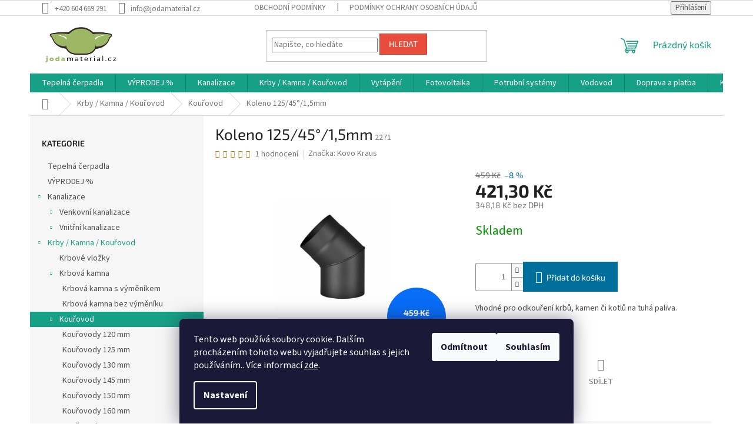

--- FILE ---
content_type: text/html; charset=utf-8
request_url: https://www.jodamaterial.cz/koleno-125-45-1-5mm-2/
body_size: 26750
content:
<!doctype html><html lang="cs" dir="ltr" class="header-background-light external-fonts-loaded"><head><meta charset="utf-8" /><meta name="viewport" content="width=device-width,initial-scale=1" /><title>Koleno 125/45°/1,5mm - JODA materiál</title><link rel="preconnect" href="https://cdn.myshoptet.com" /><link rel="dns-prefetch" href="https://cdn.myshoptet.com" /><link rel="preload" href="https://cdn.myshoptet.com/prj/dist/master/cms/libs/jquery/jquery-1.11.3.min.js" as="script" /><link href="https://cdn.myshoptet.com/prj/dist/master/cms/templates/frontend_templates/shared/css/font-face/source-sans-3.css" rel="stylesheet"><link href="https://cdn.myshoptet.com/prj/dist/master/cms/templates/frontend_templates/shared/css/font-face/exo-2.css" rel="stylesheet"><link href="https://cdn.myshoptet.com/prj/dist/master/shop/dist/font-shoptet-11.css.62c94c7785ff2cea73b2.css" rel="stylesheet"><script>
dataLayer = [];
dataLayer.push({'shoptet' : {
    "pageId": 1275,
    "pageType": "productDetail",
    "currency": "CZK",
    "currencyInfo": {
        "decimalSeparator": ",",
        "exchangeRate": 1,
        "priceDecimalPlaces": 2,
        "symbol": "K\u010d",
        "symbolLeft": 0,
        "thousandSeparator": " "
    },
    "language": "cs",
    "projectId": 463870,
    "product": {
        "id": 2316,
        "guid": "f7bffc66-5e8e-11ec-aee3-ecf4bbdf609a",
        "hasVariants": false,
        "codes": [
            {
                "code": 2271
            }
        ],
        "code": "2271",
        "name": "Koleno 125\/45\u00b0\/1,5mm",
        "appendix": "",
        "weight": 0,
        "manufacturer": "Kovo Kraus",
        "manufacturerGuid": "1EF5334349706098856FDA0BA3DED3EE",
        "currentCategory": "Krbov\u00e9 vlo\u017eky \/ Krbov\u00e1 kamna \/ Kou\u0159ovod | Kou\u0159ovod",
        "currentCategoryGuid": "0fd5527b-5dc6-11ec-90ab-b8ca3a6a5ac4",
        "defaultCategory": "Krbov\u00e9 vlo\u017eky \/ Krbov\u00e1 kamna \/ Kou\u0159ovod | Kou\u0159ovod",
        "defaultCategoryGuid": "0fd5527b-5dc6-11ec-90ab-b8ca3a6a5ac4",
        "currency": "CZK",
        "priceWithVat": 421.30000000000001
    },
    "cartInfo": {
        "id": null,
        "freeShipping": false,
        "freeShippingFrom": 4000,
        "leftToFreeGift": {
            "formattedPrice": "0 K\u010d",
            "priceLeft": 0
        },
        "freeGift": false,
        "leftToFreeShipping": {
            "priceLeft": 4000,
            "dependOnRegion": 0,
            "formattedPrice": "4 000 K\u010d"
        },
        "discountCoupon": [],
        "getNoBillingShippingPrice": {
            "withoutVat": 0,
            "vat": 0,
            "withVat": 0
        },
        "cartItems": [],
        "taxMode": "ORDINARY"
    },
    "cart": [],
    "customer": {
        "priceRatio": 1,
        "priceListId": 1,
        "groupId": null,
        "registered": false,
        "mainAccount": false
    }
}});
dataLayer.push({'cookie_consent' : {
    "marketing": "denied",
    "analytics": "denied"
}});
document.addEventListener('DOMContentLoaded', function() {
    shoptet.consent.onAccept(function(agreements) {
        if (agreements.length == 0) {
            return;
        }
        dataLayer.push({
            'cookie_consent' : {
                'marketing' : (agreements.includes(shoptet.config.cookiesConsentOptPersonalisation)
                    ? 'granted' : 'denied'),
                'analytics': (agreements.includes(shoptet.config.cookiesConsentOptAnalytics)
                    ? 'granted' : 'denied')
            },
            'event': 'cookie_consent'
        });
    });
});
</script>

<!-- Google Tag Manager -->
<script>(function(w,d,s,l,i){w[l]=w[l]||[];w[l].push({'gtm.start':
new Date().getTime(),event:'gtm.js'});var f=d.getElementsByTagName(s)[0],
j=d.createElement(s),dl=l!='dataLayer'?'&l='+l:'';j.async=true;j.src=
'https://www.googletagmanager.com/gtm.js?id='+i+dl;f.parentNode.insertBefore(j,f);
})(window,document,'script','dataLayer','GTM-P2BLJCQ4');</script>
<!-- End Google Tag Manager -->

<meta property="og:type" content="website"><meta property="og:site_name" content="jodamaterial.cz"><meta property="og:url" content="https://www.jodamaterial.cz/koleno-125-45-1-5mm-2/"><meta property="og:title" content="Koleno 125/45°/1,5mm - JODA materiál"><meta name="author" content="JODA materiál"><meta name="web_author" content="Shoptet.cz"><meta name="dcterms.rightsHolder" content="www.jodamaterial.cz"><meta name="robots" content="index,follow"><meta property="og:image" content="https://cdn.myshoptet.com/usr/www.jodamaterial.cz/user/shop/big/2316_koleno-125-45-1-5mm.jpg?61bb6c23"><meta property="og:description" content="Nabízíme široký sortiment odkouření ke krbovým kamnům, vložkám či ke kotlům na tuhá paliva."><meta name="description" content="Nabízíme široký sortiment odkouření ke krbovým kamnům, vložkám či ke kotlům na tuhá paliva."><meta property="product:price:amount" content="421.3"><meta property="product:price:currency" content="CZK"><style>:root {--color-primary: #16a085;--color-primary-h: 168;--color-primary-s: 76%;--color-primary-l: 36%;--color-primary-hover: #0a9176;--color-primary-hover-h: 168;--color-primary-hover-s: 87%;--color-primary-hover-l: 30%;--color-secondary: #006f9b;--color-secondary-h: 197;--color-secondary-s: 100%;--color-secondary-l: 30%;--color-secondary-hover: #00639c;--color-secondary-hover-h: 202;--color-secondary-hover-s: 100%;--color-secondary-hover-l: 31%;--color-tertiary: #e74c3c;--color-tertiary-h: 6;--color-tertiary-s: 78%;--color-tertiary-l: 57%;--color-tertiary-hover: #d93621;--color-tertiary-hover-h: 7;--color-tertiary-hover-s: 74%;--color-tertiary-hover-l: 49%;--color-header-background: #ffffff;--template-font: "Source Sans 3";--template-headings-font: "Exo 2";--header-background-url: url("[data-uri]");--cookies-notice-background: #1A1937;--cookies-notice-color: #F8FAFB;--cookies-notice-button-hover: #f5f5f5;--cookies-notice-link-hover: #27263f;--templates-update-management-preview-mode-content: "Náhled aktualizací šablony je aktivní pro váš prohlížeč."}</style>
    
    <link href="https://cdn.myshoptet.com/prj/dist/master/shop/dist/main-11.less.5a24dcbbdabfd189c152.css" rel="stylesheet" />
                <link href="https://cdn.myshoptet.com/prj/dist/master/shop/dist/mobile-header-v1-11.less.1ee105d41b5f713c21aa.css" rel="stylesheet" />
    
    <script>var shoptet = shoptet || {};</script>
    <script src="https://cdn.myshoptet.com/prj/dist/master/shop/dist/main-3g-header.js.05f199e7fd2450312de2.js"></script>
<!-- User include --><!-- project html code header -->
<meta name="google-site-verification" content="qdOgGEmjYKDWRdo1ejDdnYU30_Lam7tHDdS2DuGhz6E" />
<!-- /User include --><link rel="shortcut icon" href="/favicon.png" type="image/x-icon" /><link rel="canonical" href="https://www.jodamaterial.cz/koleno-125-45-1-5mm-2/" />    <script>
        var _hwq = _hwq || [];
        _hwq.push(['setKey', 'AA12C38DA8A1F4DE7E3D6EC00C8BBA78']);
        _hwq.push(['setTopPos', '200']);
        _hwq.push(['showWidget', '22']);
        (function() {
            var ho = document.createElement('script');
            ho.src = 'https://cz.im9.cz/direct/i/gjs.php?n=wdgt&sak=AA12C38DA8A1F4DE7E3D6EC00C8BBA78';
            var s = document.getElementsByTagName('script')[0]; s.parentNode.insertBefore(ho, s);
        })();
    </script>
<script>!function(){var t={9196:function(){!function(){var t=/\[object (Boolean|Number|String|Function|Array|Date|RegExp)\]/;function r(r){return null==r?String(r):(r=t.exec(Object.prototype.toString.call(Object(r))))?r[1].toLowerCase():"object"}function n(t,r){return Object.prototype.hasOwnProperty.call(Object(t),r)}function e(t){if(!t||"object"!=r(t)||t.nodeType||t==t.window)return!1;try{if(t.constructor&&!n(t,"constructor")&&!n(t.constructor.prototype,"isPrototypeOf"))return!1}catch(t){return!1}for(var e in t);return void 0===e||n(t,e)}function o(t,r,n){this.b=t,this.f=r||function(){},this.d=!1,this.a={},this.c=[],this.e=function(t){return{set:function(r,n){u(c(r,n),t.a)},get:function(r){return t.get(r)}}}(this),i(this,t,!n);var e=t.push,o=this;t.push=function(){var r=[].slice.call(arguments,0),n=e.apply(t,r);return i(o,r),n}}function i(t,n,o){for(t.c.push.apply(t.c,n);!1===t.d&&0<t.c.length;){if("array"==r(n=t.c.shift()))t:{var i=n,a=t.a;if("string"==r(i[0])){for(var f=i[0].split("."),s=f.pop(),p=(i=i.slice(1),0);p<f.length;p++){if(void 0===a[f[p]])break t;a=a[f[p]]}try{a[s].apply(a,i)}catch(t){}}}else if("function"==typeof n)try{n.call(t.e)}catch(t){}else{if(!e(n))continue;for(var l in n)u(c(l,n[l]),t.a)}o||(t.d=!0,t.f(t.a,n),t.d=!1)}}function c(t,r){for(var n={},e=n,o=t.split("."),i=0;i<o.length-1;i++)e=e[o[i]]={};return e[o[o.length-1]]=r,n}function u(t,o){for(var i in t)if(n(t,i)){var c=t[i];"array"==r(c)?("array"==r(o[i])||(o[i]=[]),u(c,o[i])):e(c)?(e(o[i])||(o[i]={}),u(c,o[i])):o[i]=c}}window.DataLayerHelper=o,o.prototype.get=function(t){var r=this.a;t=t.split(".");for(var n=0;n<t.length;n++){if(void 0===r[t[n]])return;r=r[t[n]]}return r},o.prototype.flatten=function(){this.b.splice(0,this.b.length),this.b[0]={},u(this.a,this.b[0])}}()}},r={};function n(e){var o=r[e];if(void 0!==o)return o.exports;var i=r[e]={exports:{}};return t[e](i,i.exports,n),i.exports}n.n=function(t){var r=t&&t.__esModule?function(){return t.default}:function(){return t};return n.d(r,{a:r}),r},n.d=function(t,r){for(var e in r)n.o(r,e)&&!n.o(t,e)&&Object.defineProperty(t,e,{enumerable:!0,get:r[e]})},n.o=function(t,r){return Object.prototype.hasOwnProperty.call(t,r)},function(){"use strict";n(9196)}()}();</script>    <!-- Global site tag (gtag.js) - Google Analytics -->
    <script async src="https://www.googletagmanager.com/gtag/js?id=G-7XR1LMX4JK"></script>
    <script>
        
        window.dataLayer = window.dataLayer || [];
        function gtag(){dataLayer.push(arguments);}
        

                    console.debug('default consent data');

            gtag('consent', 'default', {"ad_storage":"denied","analytics_storage":"denied","ad_user_data":"denied","ad_personalization":"denied","wait_for_update":500});
            dataLayer.push({
                'event': 'default_consent'
            });
        
        gtag('js', new Date());

        
                gtag('config', 'G-7XR1LMX4JK', {"groups":"GA4","send_page_view":false,"content_group":"productDetail","currency":"CZK","page_language":"cs"});
        
                gtag('config', 'AW-10838518950', {"allow_enhanced_conversions":true});
        
        
        
        
        
                    gtag('event', 'page_view', {"send_to":"GA4","page_language":"cs","content_group":"productDetail","currency":"CZK"});
        
                gtag('set', 'currency', 'CZK');

        gtag('event', 'view_item', {
            "send_to": "UA",
            "items": [
                {
                    "id": "2271",
                    "name": "Koleno 125\/45\u00b0\/1,5mm",
                    "category": "Krbov\u00e9 vlo\u017eky \/ Krbov\u00e1 kamna \/ Kou\u0159ovod \/ Kou\u0159ovod",
                                        "brand": "Kovo Kraus",
                                                            "price": 348.18
                }
            ]
        });
        
        
        
        
        
                    gtag('event', 'view_item', {"send_to":"GA4","page_language":"cs","content_group":"productDetail","value":348.18000000000001,"currency":"CZK","items":[{"item_id":"2271","item_name":"Koleno 125\/45\u00b0\/1,5mm","item_brand":"Kovo Kraus","item_category":"Krbov\u00e9 vlo\u017eky \/ Krbov\u00e1 kamna \/ Kou\u0159ovod","item_category2":"Kou\u0159ovod","price":348.18000000000001,"quantity":1,"index":0}]});
        
        
        
        
        
        
        
        document.addEventListener('DOMContentLoaded', function() {
            if (typeof shoptet.tracking !== 'undefined') {
                for (var id in shoptet.tracking.bannersList) {
                    gtag('event', 'view_promotion', {
                        "send_to": "UA",
                        "promotions": [
                            {
                                "id": shoptet.tracking.bannersList[id].id,
                                "name": shoptet.tracking.bannersList[id].name,
                                "position": shoptet.tracking.bannersList[id].position
                            }
                        ]
                    });
                }
            }

            shoptet.consent.onAccept(function(agreements) {
                if (agreements.length !== 0) {
                    console.debug('gtag consent accept');
                    var gtagConsentPayload =  {
                        'ad_storage': agreements.includes(shoptet.config.cookiesConsentOptPersonalisation)
                            ? 'granted' : 'denied',
                        'analytics_storage': agreements.includes(shoptet.config.cookiesConsentOptAnalytics)
                            ? 'granted' : 'denied',
                                                                                                'ad_user_data': agreements.includes(shoptet.config.cookiesConsentOptPersonalisation)
                            ? 'granted' : 'denied',
                        'ad_personalization': agreements.includes(shoptet.config.cookiesConsentOptPersonalisation)
                            ? 'granted' : 'denied',
                        };
                    console.debug('update consent data', gtagConsentPayload);
                    gtag('consent', 'update', gtagConsentPayload);
                    dataLayer.push(
                        { 'event': 'update_consent' }
                    );
                }
            });
        });
    </script>
<script>
    (function(t, r, a, c, k, i, n, g) { t['ROIDataObject'] = k;
    t[k]=t[k]||function(){ (t[k].q=t[k].q||[]).push(arguments) },t[k].c=i;n=r.createElement(a),
    g=r.getElementsByTagName(a)[0];n.async=1;n.src=c;g.parentNode.insertBefore(n,g)
    })(window, document, 'script', '//www.heureka.cz/ocm/sdk.js?source=shoptet&version=2&page=product_detail', 'heureka', 'cz');

    heureka('set_user_consent', 0);
</script>
</head><body class="desktop id-1275 in-kourovod template-11 type-product type-detail multiple-columns-body columns-3 ums_forms_redesign--off ums_a11y_category_page--on ums_discussion_rating_forms--off ums_flags_display_unification--on ums_a11y_login--on mobile-header-version-1"><noscript>
    <style>
        #header {
            padding-top: 0;
            position: relative !important;
            top: 0;
        }
        .header-navigation {
            position: relative !important;
        }
        .overall-wrapper {
            margin: 0 !important;
        }
        body:not(.ready) {
            visibility: visible !important;
        }
    </style>
    <div class="no-javascript">
        <div class="no-javascript__title">Musíte změnit nastavení vašeho prohlížeče</div>
        <div class="no-javascript__text">Podívejte se na: <a href="https://www.google.com/support/bin/answer.py?answer=23852">Jak povolit JavaScript ve vašem prohlížeči</a>.</div>
        <div class="no-javascript__text">Pokud používáte software na blokování reklam, může být nutné povolit JavaScript z této stránky.</div>
        <div class="no-javascript__text">Děkujeme.</div>
    </div>
</noscript>

        <div id="fb-root"></div>
        <script>
            window.fbAsyncInit = function() {
                FB.init({
//                    appId            : 'your-app-id',
                    autoLogAppEvents : true,
                    xfbml            : true,
                    version          : 'v19.0'
                });
            };
        </script>
        <script async defer crossorigin="anonymous" src="https://connect.facebook.net/cs_CZ/sdk.js"></script>
<!-- Google Tag Manager (noscript) -->
<noscript><iframe src="https://www.googletagmanager.com/ns.html?id=GTM-P2BLJCQ4"
height="0" width="0" style="display:none;visibility:hidden"></iframe></noscript>
<!-- End Google Tag Manager (noscript) -->

    <div class="siteCookies siteCookies--bottom siteCookies--dark js-siteCookies" role="dialog" data-testid="cookiesPopup" data-nosnippet>
        <div class="siteCookies__form">
            <div class="siteCookies__content">
                <div class="siteCookies__text">
                    Tento web používá soubory cookie. Dalším procházením tohoto webu vyjadřujete souhlas s jejich používáním.. Více informací <a href="http://www.jodamaterial.cz/podminky-ochrany-osobnich-udaju/" target="\" _blank="" rel="\" noreferrer="">zde</a>.
                </div>
                <p class="siteCookies__links">
                    <button class="siteCookies__link js-cookies-settings" aria-label="Nastavení cookies" data-testid="cookiesSettings">Nastavení</button>
                </p>
            </div>
            <div class="siteCookies__buttonWrap">
                                    <button class="siteCookies__button js-cookiesConsentSubmit" value="reject" aria-label="Odmítnout cookies" data-testid="buttonCookiesReject">Odmítnout</button>
                                <button class="siteCookies__button js-cookiesConsentSubmit" value="all" aria-label="Přijmout cookies" data-testid="buttonCookiesAccept">Souhlasím</button>
            </div>
        </div>
        <script>
            document.addEventListener("DOMContentLoaded", () => {
                const siteCookies = document.querySelector('.js-siteCookies');
                document.addEventListener("scroll", shoptet.common.throttle(() => {
                    const st = document.documentElement.scrollTop;
                    if (st > 1) {
                        siteCookies.classList.add('siteCookies--scrolled');
                    } else {
                        siteCookies.classList.remove('siteCookies--scrolled');
                    }
                }, 100));
            });
        </script>
    </div>
<a href="#content" class="skip-link sr-only">Přejít na obsah</a><div class="overall-wrapper"><div class="user-action"><div class="container">
    <div class="user-action-in">
                    <div id="login" class="user-action-login popup-widget login-widget" role="dialog" aria-labelledby="loginHeading">
        <div class="popup-widget-inner">
                            <h2 id="loginHeading">Přihlášení k vašemu účtu</h2><div id="customerLogin"><form action="/action/Customer/Login/" method="post" id="formLoginIncluded" class="csrf-enabled formLogin" data-testid="formLogin"><input type="hidden" name="referer" value="" /><div class="form-group"><div class="input-wrapper email js-validated-element-wrapper no-label"><input type="email" name="email" class="form-control" autofocus placeholder="E-mailová adresa (např. jan@novak.cz)" data-testid="inputEmail" autocomplete="email" required /></div></div><div class="form-group"><div class="input-wrapper password js-validated-element-wrapper no-label"><input type="password" name="password" class="form-control" placeholder="Heslo" data-testid="inputPassword" autocomplete="current-password" required /><span class="no-display">Nemůžete vyplnit toto pole</span><input type="text" name="surname" value="" class="no-display" /></div></div><div class="form-group"><div class="login-wrapper"><button type="submit" class="btn btn-secondary btn-text btn-login" data-testid="buttonSubmit">Přihlásit se</button><div class="password-helper"><a href="/registrace/" data-testid="signup" rel="nofollow">Nová registrace</a><a href="/klient/zapomenute-heslo/" rel="nofollow">Zapomenuté heslo</a></div></div></div></form>
</div>                    </div>
    </div>

                            <div id="cart-widget" class="user-action-cart popup-widget cart-widget loader-wrapper" data-testid="popupCartWidget" role="dialog" aria-hidden="true">
    <div class="popup-widget-inner cart-widget-inner place-cart-here">
        <div class="loader-overlay">
            <div class="loader"></div>
        </div>
    </div>

    <div class="cart-widget-button">
        <a href="/kosik/" class="btn btn-conversion" id="continue-order-button" rel="nofollow" data-testid="buttonNextStep">Pokračovat do košíku</a>
    </div>
</div>
            </div>
</div>
</div><div class="top-navigation-bar" data-testid="topNavigationBar">

    <div class="container">

        <div class="top-navigation-contacts">
            <strong>Zákaznická podpora:</strong><a href="tel:+420604669291" class="project-phone" aria-label="Zavolat na +420604669291" data-testid="contactboxPhone"><span>+420 604 669 291</span></a><a href="mailto:info@jodamaterial.cz" class="project-email" data-testid="contactboxEmail"><span>info@jodamaterial.cz</span></a>        </div>

                            <div class="top-navigation-menu">
                <div class="top-navigation-menu-trigger"></div>
                <ul class="top-navigation-bar-menu">
                                            <li class="top-navigation-menu-item-39">
                            <a href="/obchodni-podminky/">Obchodní podmínky</a>
                        </li>
                                            <li class="top-navigation-menu-item-691">
                            <a href="/podminky-ochrany-osobnich-udaju/">Podmínky ochrany osobních údajů </a>
                        </li>
                                    </ul>
                <ul class="top-navigation-bar-menu-helper"></ul>
            </div>
        
        <div class="top-navigation-tools">
            <div class="responsive-tools">
                <a href="#" class="toggle-window" data-target="search" aria-label="Hledat" data-testid="linkSearchIcon"></a>
                                                            <a href="#" class="toggle-window" data-target="login"></a>
                                                    <a href="#" class="toggle-window" data-target="navigation" aria-label="Menu" data-testid="hamburgerMenu"></a>
            </div>
                        <button class="top-nav-button top-nav-button-login toggle-window" type="button" data-target="login" aria-haspopup="dialog" aria-controls="login" aria-expanded="false" data-testid="signin"><span>Přihlášení</span></button>        </div>

    </div>

</div>
<header id="header"><div class="container navigation-wrapper">
    <div class="header-top">
        <div class="site-name-wrapper">
            <div class="site-name"><a href="/" data-testid="linkWebsiteLogo"><img src="https://cdn.myshoptet.com/usr/www.jodamaterial.cz/user/logos/logo_joda_1.jpg" alt="JODA materiál" fetchpriority="low" /></a></div>        </div>
        <div class="search" itemscope itemtype="https://schema.org/WebSite">
            <meta itemprop="headline" content="Kouřovod"/><meta itemprop="url" content="https://www.jodamaterial.cz"/><meta itemprop="text" content="Nabízíme široký sortiment odkouření ke krbovým kamnům, vložkám či ke kotlům na tuhá paliva."/>            <form action="/action/ProductSearch/prepareString/" method="post"
    id="formSearchForm" class="search-form compact-form js-search-main"
    itemprop="potentialAction" itemscope itemtype="https://schema.org/SearchAction" data-testid="searchForm">
    <fieldset>
        <meta itemprop="target"
            content="https://www.jodamaterial.cz/vyhledavani/?string={string}"/>
        <input type="hidden" name="language" value="cs"/>
        
            
<input
    type="search"
    name="string"
        class="query-input form-control search-input js-search-input"
    placeholder="Napište, co hledáte"
    autocomplete="off"
    required
    itemprop="query-input"
    aria-label="Vyhledávání"
    data-testid="searchInput"
>
            <button type="submit" class="btn btn-default" data-testid="searchBtn">Hledat</button>
        
    </fieldset>
</form>
        </div>
        <div class="navigation-buttons">
                
    <a href="/kosik/" class="btn btn-icon toggle-window cart-count" data-target="cart" data-hover="true" data-redirect="true" data-testid="headerCart" rel="nofollow" aria-haspopup="dialog" aria-expanded="false" aria-controls="cart-widget">
        
                <span class="sr-only">Nákupní košík</span>
        
            <span class="cart-price visible-lg-inline-block" data-testid="headerCartPrice">
                                    Prázdný košík                            </span>
        
    
            </a>
        </div>
    </div>
    <nav id="navigation" aria-label="Hlavní menu" data-collapsible="true"><div class="navigation-in menu"><ul class="menu-level-1" role="menubar" data-testid="headerMenuItems"><li class="menu-item-1311" role="none"><a href="/tepelna_cerpadla/" data-testid="headerMenuItem" role="menuitem" aria-expanded="false"><b>Tepelná čerpadla</b></a></li>
<li class="menu-item-1269" role="none"><a href="/vyprodej/" data-testid="headerMenuItem" role="menuitem" aria-expanded="false"><b>VÝPRODEJ %</b></a></li>
<li class="menu-item-1343 ext" role="none"><a href="/kanalizace/" data-testid="headerMenuItem" role="menuitem" aria-haspopup="true" aria-expanded="false"><b>Kanalizace</b><span class="submenu-arrow"></span></a><ul class="menu-level-2" aria-label="Kanalizace" tabindex="-1" role="menu"><li class="menu-item-673 has-third-level" role="none"><a href="/venkovni-kanalizace/" class="menu-image" data-testid="headerMenuItem" tabindex="-1" aria-hidden="true"><img src="data:image/svg+xml,%3Csvg%20width%3D%22140%22%20height%3D%22100%22%20xmlns%3D%22http%3A%2F%2Fwww.w3.org%2F2000%2Fsvg%22%3E%3C%2Fsvg%3E" alt="" aria-hidden="true" width="140" height="100"  data-src="https://cdn.myshoptet.com/usr/www.jodamaterial.cz/user/categories/thumb/8046-2.jpg" fetchpriority="low" /></a><div><a href="/venkovni-kanalizace/" data-testid="headerMenuItem" role="menuitem"><span>Venkovní kanalizace</span></a>
                                                    <ul class="menu-level-3" role="menu">
                                                                    <li class="menu-item-675" role="none">
                                        <a href="/kg-potrubi/" data-testid="headerMenuItem" role="menuitem">
                                            KG potrubí</a>,                                    </li>
                                                                    <li class="menu-item-744" role="none">
                                        <a href="/drenaze/" data-testid="headerMenuItem" role="menuitem">
                                            Drenáže</a>,                                    </li>
                                                                    <li class="menu-item-747" role="none">
                                        <a href="/kanalizacni-vpusti/" data-testid="headerMenuItem" role="menuitem">
                                            Kanalizační vpusti</a>,                                    </li>
                                                                    <li class="menu-item-1245" role="none">
                                        <a href="/ochranne-potrubi/" data-testid="headerMenuItem" role="menuitem">
                                            Ochranné potrubí</a>                                    </li>
                                                            </ul>
                        </div></li><li class="menu-item-674 has-third-level" role="none"><a href="/vnitrni-kanalizace/" class="menu-image" data-testid="headerMenuItem" tabindex="-1" aria-hidden="true"><img src="data:image/svg+xml,%3Csvg%20width%3D%22140%22%20height%3D%22100%22%20xmlns%3D%22http%3A%2F%2Fwww.w3.org%2F2000%2Fsvg%22%3E%3C%2Fsvg%3E" alt="" aria-hidden="true" width="140" height="100"  data-src="https://cdn.myshoptet.com/usr/www.jodamaterial.cz/user/categories/thumb/odbocka_45.jpg" fetchpriority="low" /></a><div><a href="/vnitrni-kanalizace/" data-testid="headerMenuItem" role="menuitem"><span>Vnitřní kanalizace</span></a>
                                                    <ul class="menu-level-3" role="menu">
                                                                    <li class="menu-item-679" role="none">
                                        <a href="/ht-potrubi/" data-testid="headerMenuItem" role="menuitem">
                                            HT potrubí</a>,                                    </li>
                                                                    <li class="menu-item-996" role="none">
                                        <a href="/prislusenstvi/" data-testid="headerMenuItem" role="menuitem">
                                            Příslušenství</a>                                    </li>
                                                            </ul>
                        </div></li></ul></li>
<li class="menu-item-1239 ext" role="none"><a href="/krby-kamna-kourovod/" data-testid="headerMenuItem" role="menuitem" aria-haspopup="true" aria-expanded="false"><b>Krby / Kamna / Kouřovod</b><span class="submenu-arrow"></span></a><ul class="menu-level-2" aria-label="Krby / Kamna / Kouřovod" tabindex="-1" role="menu"><li class="menu-item-1254" role="none"><a href="/krbove-vlozky/" class="menu-image" data-testid="headerMenuItem" tabindex="-1" aria-hidden="true"><img src="data:image/svg+xml,%3Csvg%20width%3D%22140%22%20height%3D%22100%22%20xmlns%3D%22http%3A%2F%2Fwww.w3.org%2F2000%2Fsvg%22%3E%3C%2Fsvg%3E" alt="" aria-hidden="true" width="140" height="100"  data-src="https://cdn.myshoptet.com/usr/www.jodamaterial.cz/user/categories/thumb/zibi.jpg" fetchpriority="low" /></a><div><a href="/krbove-vlozky/" data-testid="headerMenuItem" role="menuitem"><span>Krbové vložky</span></a>
                        </div></li><li class="menu-item-1257 has-third-level" role="none"><a href="/krbova-kamna/" class="menu-image" data-testid="headerMenuItem" tabindex="-1" aria-hidden="true"><img src="data:image/svg+xml,%3Csvg%20width%3D%22140%22%20height%3D%22100%22%20xmlns%3D%22http%3A%2F%2Fwww.w3.org%2F2000%2Fsvg%22%3E%3C%2Fsvg%3E" alt="" aria-hidden="true" width="140" height="100"  data-src="https://cdn.myshoptet.com/usr/www.jodamaterial.cz/user/categories/thumb/k6.jpeg" fetchpriority="low" /></a><div><a href="/krbova-kamna/" data-testid="headerMenuItem" role="menuitem"><span>Krbová kamna</span></a>
                                                    <ul class="menu-level-3" role="menu">
                                                                    <li class="menu-item-1349" role="none">
                                        <a href="/krabova-kamna-s-vymenikem/" data-testid="headerMenuItem" role="menuitem">
                                            Krbová kamna s výměníkem</a>,                                    </li>
                                                                    <li class="menu-item-1352" role="none">
                                        <a href="/krbova-kamna-bez-vymeniku/" data-testid="headerMenuItem" role="menuitem">
                                            Krbová kamna bez výměníku</a>                                    </li>
                                                            </ul>
                        </div></li><li class="menu-item-1275 has-third-level active" role="none"><a href="/kourovod/" class="menu-image" data-testid="headerMenuItem" tabindex="-1" aria-hidden="true"><img src="data:image/svg+xml,%3Csvg%20width%3D%22140%22%20height%3D%22100%22%20xmlns%3D%22http%3A%2F%2Fwww.w3.org%2F2000%2Fsvg%22%3E%3C%2Fsvg%3E" alt="" aria-hidden="true" width="140" height="100"  data-src="https://cdn.myshoptet.com/usr/www.jodamaterial.cz/user/categories/thumb/4102399.jpg" fetchpriority="low" /></a><div><a href="/kourovod/" data-testid="headerMenuItem" role="menuitem"><span>Kouřovod</span></a>
                                                    <ul class="menu-level-3" role="menu">
                                                                    <li class="menu-item-1278" role="none">
                                        <a href="/kourovody-120mm/" data-testid="headerMenuItem" role="menuitem">
                                            Kouřovody 120 mm</a>,                                    </li>
                                                                    <li class="menu-item-1281" role="none">
                                        <a href="/kourovody-125mm/" data-testid="headerMenuItem" role="menuitem">
                                            Kouřovody 125 mm</a>,                                    </li>
                                                                    <li class="menu-item-1284" role="none">
                                        <a href="/kourovody-130mm/" data-testid="headerMenuItem" role="menuitem">
                                            Kouřovody 130 mm</a>,                                    </li>
                                                                    <li class="menu-item-1287" role="none">
                                        <a href="/kourovody-145mm/" data-testid="headerMenuItem" role="menuitem">
                                            Kouřovody 145 mm</a>,                                    </li>
                                                                    <li class="menu-item-1290" role="none">
                                        <a href="/kourovody-150mm/" data-testid="headerMenuItem" role="menuitem">
                                            Kouřovody 150 mm</a>,                                    </li>
                                                                    <li class="menu-item-1293" role="none">
                                        <a href="/kourovody-160mm/" data-testid="headerMenuItem" role="menuitem">
                                            Kouřovody 160 mm</a>,                                    </li>
                                                                    <li class="menu-item-1296" role="none">
                                        <a href="/kourovody-180mm/" data-testid="headerMenuItem" role="menuitem">
                                            Kouřovody 180 mm</a>,                                    </li>
                                                                    <li class="menu-item-1299" role="none">
                                        <a href="/kourovody-200mm/" data-testid="headerMenuItem" role="menuitem">
                                            Kouřovody 200 mm</a>                                    </li>
                                                            </ul>
                        </div></li><li class="menu-item-1355" role="none"><a href="/biokrby/" class="menu-image" data-testid="headerMenuItem" tabindex="-1" aria-hidden="true"><img src="data:image/svg+xml,%3Csvg%20width%3D%22140%22%20height%3D%22100%22%20xmlns%3D%22http%3A%2F%2Fwww.w3.org%2F2000%2Fsvg%22%3E%3C%2Fsvg%3E" alt="" aria-hidden="true" width="140" height="100"  data-src="https://cdn.myshoptet.com/usr/www.jodamaterial.cz/user/categories/thumb/delta_700_a.jpg" fetchpriority="low" /></a><div><a href="/biokrby/" data-testid="headerMenuItem" role="menuitem"><span>Biokrby</span></a>
                        </div></li></ul></li>
<li class="menu-item-1317 ext" role="none"><a href="/vytapeni/" data-testid="headerMenuItem" role="menuitem" aria-haspopup="true" aria-expanded="false"><b>Vytápění</b><span class="submenu-arrow"></span></a><ul class="menu-level-2" aria-label="Vytápění" tabindex="-1" role="menu"><li class="menu-item-1305" role="none"><a href="/kotle/" class="menu-image" data-testid="headerMenuItem" tabindex="-1" aria-hidden="true"><img src="data:image/svg+xml,%3Csvg%20width%3D%22140%22%20height%3D%22100%22%20xmlns%3D%22http%3A%2F%2Fwww.w3.org%2F2000%2Fsvg%22%3E%3C%2Fsvg%3E" alt="" aria-hidden="true" width="140" height="100"  data-src="https://cdn.myshoptet.com/usr/www.jodamaterial.cz/user/categories/thumb/opop-h416-eko-u.jpeg" fetchpriority="low" /></a><div><a href="/kotle/" data-testid="headerMenuItem" role="menuitem"><span>Kotle</span></a>
                        </div></li><li class="menu-item-1338" role="none"><a href="/akumulacni-nadrze/" class="menu-image" data-testid="headerMenuItem" tabindex="-1" aria-hidden="true"><img src="data:image/svg+xml,%3Csvg%20width%3D%22140%22%20height%3D%22100%22%20xmlns%3D%22http%3A%2F%2Fwww.w3.org%2F2000%2Fsvg%22%3E%3C%2Fsvg%3E" alt="" aria-hidden="true" width="140" height="100"  data-src="https://cdn.myshoptet.com/usr/www.jodamaterial.cz/user/categories/thumb/cordivarymain-600x600.jpeg" fetchpriority="low" /></a><div><a href="/akumulacni-nadrze/" data-testid="headerMenuItem" role="menuitem"><span>Akumulační nádrže</span></a>
                        </div></li></ul></li>
<li class="menu-item-1320" role="none"><a href="/fotovoltaika/" data-testid="headerMenuItem" role="menuitem" aria-expanded="false"><b>Fotovoltaika</b></a></li>
<li class="menu-item-1362 ext" role="none"><a href="/potrubni-systemy/" data-testid="headerMenuItem" role="menuitem" aria-haspopup="true" aria-expanded="false"><b>Potrubní systémy</b><span class="submenu-arrow"></span></a><ul class="menu-level-2" aria-label="Potrubní systémy" tabindex="-1" role="menu"><li class="menu-item-1365" role="none"><a href="/uhlikova_ocel/" class="menu-image" data-testid="headerMenuItem" tabindex="-1" aria-hidden="true"><img src="data:image/svg+xml,%3Csvg%20width%3D%22140%22%20height%3D%22100%22%20xmlns%3D%22http%3A%2F%2Fwww.w3.org%2F2000%2Fsvg%22%3E%3C%2Fsvg%3E" alt="" aria-hidden="true" width="140" height="100"  data-src="https://cdn.myshoptet.com/usr/www.jodamaterial.cz/user/categories/thumb/rohre_1_1_1.jpeg" fetchpriority="low" /></a><div><a href="/uhlikova_ocel/" data-testid="headerMenuItem" role="menuitem"><span>Uhlíková ocel</span></a>
                        </div></li><li class="menu-item-1377" role="none"><a href="/med/" class="menu-image" data-testid="headerMenuItem" tabindex="-1" aria-hidden="true"><img src="data:image/svg+xml,%3Csvg%20width%3D%22140%22%20height%3D%22100%22%20xmlns%3D%22http%3A%2F%2Fwww.w3.org%2F2000%2Fsvg%22%3E%3C%2Fsvg%3E" alt="" aria-hidden="true" width="140" height="100"  data-src="https://cdn.myshoptet.com/usr/www.jodamaterial.cz/user/categories/thumb/me__d__.png" fetchpriority="low" /></a><div><a href="/med/" data-testid="headerMenuItem" role="menuitem"><span>Měď</span></a>
                        </div></li></ul></li>
<li class="menu-item-1346 ext" role="none"><a href="/vodovod/" data-testid="headerMenuItem" role="menuitem" aria-haspopup="true" aria-expanded="false"><b>Vodovod</b><span class="submenu-arrow"></span></a><ul class="menu-level-2" aria-label="Vodovod" tabindex="-1" role="menu"><li class="menu-item-825 has-third-level" role="none"><a href="/vnitrni-vodovod/" class="menu-image" data-testid="headerMenuItem" tabindex="-1" aria-hidden="true"><img src="data:image/svg+xml,%3Csvg%20width%3D%22140%22%20height%3D%22100%22%20xmlns%3D%22http%3A%2F%2Fwww.w3.org%2F2000%2Fsvg%22%3E%3C%2Fsvg%3E" alt="" aria-hidden="true" width="140" height="100"  data-src="https://cdn.myshoptet.com/usr/www.jodamaterial.cz/user/categories/thumb/1119_ppr-trubka.jpg" fetchpriority="low" /></a><div><a href="/vnitrni-vodovod/" data-testid="headerMenuItem" role="menuitem"><span>Vnitřní vodovod</span></a>
                                                    <ul class="menu-level-3" role="menu">
                                                                    <li class="menu-item-1065" role="none">
                                        <a href="/ppr-potrubi/" data-testid="headerMenuItem" role="menuitem">
                                            PPR potrubí</a>,                                    </li>
                                                                    <li class="menu-item-837" role="none">
                                        <a href="/uchyceni/" data-testid="headerMenuItem" role="menuitem">
                                            Uchycení</a>,                                    </li>
                                                                    <li class="menu-item-834" role="none">
                                        <a href="/izolace/" data-testid="headerMenuItem" role="menuitem">
                                            Izolace</a>                                    </li>
                                                            </ul>
                        </div></li><li class="menu-item-683 has-third-level" role="none"><a href="/venkovni-vodovod/" class="menu-image" data-testid="headerMenuItem" tabindex="-1" aria-hidden="true"><img src="data:image/svg+xml,%3Csvg%20width%3D%22140%22%20height%3D%22100%22%20xmlns%3D%22http%3A%2F%2Fwww.w3.org%2F2000%2Fsvg%22%3E%3C%2Fsvg%3E" alt="" aria-hidden="true" width="140" height="100"  data-src="https://cdn.myshoptet.com/usr/www.jodamaterial.cz/user/categories/thumb/1869_pe-trubka.jpeg" fetchpriority="low" /></a><div><a href="/venkovni-vodovod/" data-testid="headerMenuItem" role="menuitem"><span>Venkovní vodovod</span></a>
                                                    <ul class="menu-level-3" role="menu">
                                                                    <li class="menu-item-684" role="none">
                                        <a href="/trubky-4/" data-testid="headerMenuItem" role="menuitem">
                                            PE potrubí</a>                                    </li>
                                                            </ul>
                        </div></li></ul></li>
<li class="menu-item-1221" role="none"><a href="/doprava-a-platba/" data-testid="headerMenuItem" role="menuitem" aria-expanded="false"><b>Doprava a platba</b></a></li>
<li class="menu-item-29" role="none"><a href="/kontakt/" data-testid="headerMenuItem" role="menuitem" aria-expanded="false"><b>Kontakt</b></a></li>
<li class="menu-item-external-39" role="none"><a href="https://obchody.heureka.cz/jodamaterial-cz/recenze/overene" target="blank" data-testid="headerMenuItem" role="menuitem" aria-expanded="false"><b>Hodnocení obchodu</b></a></li>
<li class="menu-item-39" role="none"><a href="/obchodni-podminky/" data-testid="headerMenuItem" role="menuitem" aria-expanded="false"><b>Obchodní podmínky</b></a></li>
</ul>
    <ul class="navigationActions" role="menu">
                            <li role="none">
                                    <a href="/login/?backTo=%2Fkoleno-125-45-1-5mm-2%2F" rel="nofollow" data-testid="signin" role="menuitem"><span>Přihlášení</span></a>
                            </li>
                        </ul>
</div><span class="navigation-close"></span></nav><div class="menu-helper" data-testid="hamburgerMenu"><span>Více</span></div>
</div></header><!-- / header -->


                    <div class="container breadcrumbs-wrapper">
            <div class="breadcrumbs navigation-home-icon-wrapper" itemscope itemtype="https://schema.org/BreadcrumbList">
                                                                            <span id="navigation-first" data-basetitle="JODA materiál" itemprop="itemListElement" itemscope itemtype="https://schema.org/ListItem">
                <a href="/" itemprop="item" class="navigation-home-icon"><span class="sr-only" itemprop="name">Domů</span></a>
                <span class="navigation-bullet">/</span>
                <meta itemprop="position" content="1" />
            </span>
                                <span id="navigation-1" itemprop="itemListElement" itemscope itemtype="https://schema.org/ListItem">
                <a href="/krby-kamna-kourovod/" itemprop="item" data-testid="breadcrumbsSecondLevel"><span itemprop="name">Krby / Kamna / Kouřovod</span></a>
                <span class="navigation-bullet">/</span>
                <meta itemprop="position" content="2" />
            </span>
                                <span id="navigation-2" itemprop="itemListElement" itemscope itemtype="https://schema.org/ListItem">
                <a href="/kourovod/" itemprop="item" data-testid="breadcrumbsSecondLevel"><span itemprop="name">Kouřovod</span></a>
                <span class="navigation-bullet">/</span>
                <meta itemprop="position" content="3" />
            </span>
                                            <span id="navigation-3" itemprop="itemListElement" itemscope itemtype="https://schema.org/ListItem" data-testid="breadcrumbsLastLevel">
                <meta itemprop="item" content="https://www.jodamaterial.cz/koleno-125-45-1-5mm-2/" />
                <meta itemprop="position" content="4" />
                <span itemprop="name" data-title="Koleno 125/45°/1,5mm">Koleno 125/45°/1,5mm <span class="appendix"></span></span>
            </span>
            </div>
        </div>
    
<div id="content-wrapper" class="container content-wrapper">
    
    <div class="content-wrapper-in">
                                                <aside class="sidebar sidebar-left"  data-testid="sidebarMenu">
                                                                                                <div class="sidebar-inner">
                                                                                                        <div class="box box-bg-variant box-categories">    <div class="skip-link__wrapper">
        <span id="categories-start" class="skip-link__target js-skip-link__target sr-only" tabindex="-1">&nbsp;</span>
        <a href="#categories-end" class="skip-link skip-link--start sr-only js-skip-link--start">Přeskočit kategorie</a>
    </div>

<h4>Kategorie</h4>


<div id="categories"><div class="categories cat-01 expanded" id="cat-1311"><div class="topic"><a href="/tepelna_cerpadla/">Tepelná čerpadla<span class="cat-trigger">&nbsp;</span></a></div></div><div class="categories cat-02 expanded" id="cat-1269"><div class="topic"><a href="/vyprodej/">VÝPRODEJ %<span class="cat-trigger">&nbsp;</span></a></div></div><div class="categories cat-01 expandable expanded" id="cat-1343"><div class="topic"><a href="/kanalizace/">Kanalizace<span class="cat-trigger">&nbsp;</span></a></div>

                    <ul class=" expanded">
                                        <li class="
                                 expandable                                 external">
                <a href="/venkovni-kanalizace/">
                    Venkovní kanalizace
                    <span class="cat-trigger">&nbsp;</span>                </a>
                                                            

    
                                                </li>
                                <li class="
                                 expandable                                 external">
                <a href="/vnitrni-kanalizace/">
                    Vnitřní kanalizace
                    <span class="cat-trigger">&nbsp;</span>                </a>
                                                            

    
                                                </li>
                </ul>
    </div><div class="categories cat-02 expandable active expanded" id="cat-1239"><div class="topic child-active"><a href="/krby-kamna-kourovod/">Krby / Kamna / Kouřovod<span class="cat-trigger">&nbsp;</span></a></div>

                    <ul class=" active expanded">
                                        <li >
                <a href="/krbove-vlozky/">
                    Krbové vložky
                                    </a>
                                                                </li>
                                <li class="
                                 expandable                 expanded                ">
                <a href="/krbova-kamna/">
                    Krbová kamna
                    <span class="cat-trigger">&nbsp;</span>                </a>
                                                            

                    <ul class=" expanded">
                                        <li >
                <a href="/krabova-kamna-s-vymenikem/">
                    Krbová kamna s výměníkem
                                    </a>
                                                                </li>
                                <li >
                <a href="/krbova-kamna-bez-vymeniku/">
                    Krbová kamna bez výměníku
                                    </a>
                                                                </li>
                </ul>
    
                                                </li>
                                <li class="
                active                  expandable                 expanded                ">
                <a href="/kourovod/">
                    Kouřovod
                    <span class="cat-trigger">&nbsp;</span>                </a>
                                                            

                    <ul class=" active expanded">
                                        <li >
                <a href="/kourovody-120mm/">
                    Kouřovody 120 mm
                                    </a>
                                                                </li>
                                <li >
                <a href="/kourovody-125mm/">
                    Kouřovody 125 mm
                                    </a>
                                                                </li>
                                <li >
                <a href="/kourovody-130mm/">
                    Kouřovody 130 mm
                                    </a>
                                                                </li>
                                <li >
                <a href="/kourovody-145mm/">
                    Kouřovody 145 mm
                                    </a>
                                                                </li>
                                <li >
                <a href="/kourovody-150mm/">
                    Kouřovody 150 mm
                                    </a>
                                                                </li>
                                <li >
                <a href="/kourovody-160mm/">
                    Kouřovody 160 mm
                                    </a>
                                                                </li>
                                <li >
                <a href="/kourovody-180mm/">
                    Kouřovody 180 mm
                                    </a>
                                                                </li>
                                <li >
                <a href="/kourovody-200mm/">
                    Kouřovody 200 mm
                                    </a>
                                                                </li>
                </ul>
    
                                                </li>
                                <li >
                <a href="/biokrby/">
                    Biokrby
                                    </a>
                                                                </li>
                </ul>
    </div><div class="categories cat-01 expandable expanded" id="cat-1317"><div class="topic"><a href="/vytapeni/">Vytápění<span class="cat-trigger">&nbsp;</span></a></div>

                    <ul class=" expanded">
                                        <li >
                <a href="/kotle/">
                    Kotle
                                    </a>
                                                                </li>
                                <li >
                <a href="/akumulacni-nadrze/">
                    Akumulační nádrže
                                    </a>
                                                                </li>
                </ul>
    </div><div class="categories cat-02 expanded" id="cat-1320"><div class="topic"><a href="/fotovoltaika/">Fotovoltaika<span class="cat-trigger">&nbsp;</span></a></div></div><div class="categories cat-01 expandable expanded" id="cat-1362"><div class="topic"><a href="/potrubni-systemy/">Potrubní systémy<span class="cat-trigger">&nbsp;</span></a></div>

                    <ul class=" expanded">
                                        <li >
                <a href="/uhlikova_ocel/">
                    Uhlíková ocel
                                    </a>
                                                                </li>
                                <li >
                <a href="/med/">
                    Měď
                                    </a>
                                                                </li>
                </ul>
    </div><div class="categories cat-02 expandable expanded" id="cat-1346"><div class="topic"><a href="/vodovod/">Vodovod<span class="cat-trigger">&nbsp;</span></a></div>

                    <ul class=" expanded">
                                        <li class="
                                 expandable                 expanded                ">
                <a href="/vnitrni-vodovod/">
                    Vnitřní vodovod
                    <span class="cat-trigger">&nbsp;</span>                </a>
                                                            

                    <ul class=" expanded">
                                        <li class="
                                 expandable                 expanded                ">
                <a href="/ppr-potrubi/">
                    PPR potrubí
                    <span class="cat-trigger">&nbsp;</span>                </a>
                                                            

                    <ul class=" expanded">
                                        <li >
                <a href="/ppr-potrubi-s-prumerem-20-mm/">
                    PPR potrubí s průměrem 20 mm
                                    </a>
                                                                </li>
                                <li >
                <a href="/ppr-potrubi-s-prumerem-25-mm/">
                    PPR potrubí s průměrem 25 mm
                                    </a>
                                                                </li>
                                <li >
                <a href="/ppr-potrubi-s-prumerem-32-mm/">
                    PPR potrubí s průměrem 32 mm
                                    </a>
                                                                </li>
                                <li >
                <a href="/ppr-potrubi-s-prumerem-40-mm/">
                    PPR potrubí s průměrem 40 mm
                                    </a>
                                                                </li>
                                <li >
                <a href="/ppr-potrubi-s-prumerem-50-mm/">
                    PPR potrubí s průměrem 50 mm
                                    </a>
                                                                </li>
                                <li >
                <a href="/ppr-trubky-pp-rct-uni-pn16/">
                    PPR trubky PP-RCT UNI (PN16)
                                    </a>
                                                                </li>
                                <li >
                <a href="/ppr-trubky-pp-rct-hot-pn20/">
                    PPR trubky PP-RCT HOT (PN20)
                                    </a>
                                                                </li>
                                <li >
                <a href="/ppr-kolena/">
                    PPR kolena
                                    </a>
                                                                </li>
                                <li >
                <a href="/ppr-ventily/">
                    PPR ventily/kohouty
                                    </a>
                                                                </li>
                                <li >
                <a href="/ppr-kolena-se-zavitem/">
                    PPR kolena se závitem
                                    </a>
                                                                </li>
                                <li >
                <a href="/ppr-kolena-nastenna/">
                    PPR kolena nástěnná
                                    </a>
                                                                </li>
                                <li >
                <a href="/ppr-rozebiratelne-spoje/">
                    PPR rozebíratelné spoje
                                    </a>
                                                                </li>
                                <li >
                <a href="/ppr-zaslepky/">
                    PPR záslepky
                                    </a>
                                                                </li>
                                <li >
                <a href="/ppr-t-kusy/">
                    PPR T-kusy
                                    </a>
                                                                </li>
                                <li >
                <a href="/ppr-kompenzacni-smycky/">
                    PPR kompenzační smyčky
                                    </a>
                                                                </li>
                                <li >
                <a href="/ppr-prechody/">
                    PPR přechody
                                    </a>
                                                                </li>
                                <li >
                <a href="/ppr-redukce/">
                    PPR redukce
                                    </a>
                                                                </li>
                                <li >
                <a href="/ppr-nastenne-komplety/">
                    PPR nástěnné komplety
                                    </a>
                                                                </li>
                                <li >
                <a href="/ppr-krizeni/">
                    PPR křížení
                                    </a>
                                                                </li>
                                <li >
                <a href="/ppr-natrubky/">
                    PPR nátrubky
                                    </a>
                                                                </li>
                </ul>
    
                                                </li>
                                <li class="
                                 expandable                 expanded                ">
                <a href="/uchyceni/">
                    Uchycení
                    <span class="cat-trigger">&nbsp;</span>                </a>
                                                            

                    <ul class=" expanded">
                                        <li >
                <a href="/objimky-jednosroubove/">
                    Objímky jednošroubové
                                    </a>
                                                                </li>
                                <li >
                <a href="/objimky-dvousroubove/">
                    Objímky dvoušroubové
                                    </a>
                                                                </li>
                                <li >
                <a href="/ppr-prichytky/">
                    PPR příchytky
                                    </a>
                                                                </li>
                                <li >
                <a href="/podpurne-zlaby/">
                    Podpůrné žlaby
                                    </a>
                                                                </li>
                </ul>
    
                                                </li>
                                <li >
                <a href="/izolace/">
                    Izolace
                                    </a>
                                                                </li>
                </ul>
    
                                                </li>
                                <li class="
                                 expandable                 expanded                ">
                <a href="/venkovni-vodovod/">
                    Venkovní vodovod
                    <span class="cat-trigger">&nbsp;</span>                </a>
                                                            

                    <ul class=" expanded">
                                        <li class="
                                 expandable                                 external">
                <a href="/trubky-4/">
                    PE potrubí
                    <span class="cat-trigger">&nbsp;</span>                </a>
                                                            

    
                                                </li>
                </ul>
    
                                                </li>
                </ul>
    </div></div>

    <div class="skip-link__wrapper">
        <a href="#categories-start" class="skip-link skip-link--end sr-only js-skip-link--end" tabindex="-1" hidden>Přeskočit kategorie</a>
        <span id="categories-end" class="skip-link__target js-skip-link__target sr-only" tabindex="-1">&nbsp;</span>
    </div>
</div>
                                                                                                                                                                            <div class="box box-bg-default box-sm box-topProducts">        <div class="top-products-wrapper js-top10" >
        <h4><span>Top 10 produktů</span></h4>
        <ol class="top-products">
                            <li class="display-image">
                                            <a href="/kotel-atmos-dc-25-s/" class="top-products-image">
                            <img src="data:image/svg+xml,%3Csvg%20width%3D%22100%22%20height%3D%22100%22%20xmlns%3D%22http%3A%2F%2Fwww.w3.org%2F2000%2Fsvg%22%3E%3C%2Fsvg%3E" alt="DC18S 72" width="100" height="100"  data-src="https://cdn.myshoptet.com/usr/www.jodamaterial.cz/user/shop/related/3283_dc18s-72.png?64e63fec" fetchpriority="low" />
                        </a>
                                        <a href="/kotel-atmos-dc-25-s/" class="top-products-content">
                        <span class="top-products-name">  Kotel Atmos DC 25 S</span>
                        
                                                        <strong>
                                61 190 Kč
                                

                            </strong>
                                                    
                    </a>
                </li>
                            <li class="display-image">
                                            <a href="/akcni-set-solax-baterie-master-v2-baterie-slave-v2-menic-10-0/" class="top-products-image">
                            <img src="data:image/svg+xml,%3Csvg%20width%3D%22100%22%20height%3D%22100%22%20xmlns%3D%22http%3A%2F%2Fwww.w3.org%2F2000%2Fsvg%22%3E%3C%2Fsvg%3E" alt="Akční set Solax - Baterie Master V2 + Baterie Slave V2 + Měnič 10.0 s Wi-Fi" width="100" height="100"  data-src="https://cdn.myshoptet.com/usr/www.jodamaterial.cz/user/shop/related/3345_akcni-set-solax-baterie-master-v2-baterie-slave-v2-menic-10-0-s-wi-fi.jpg?65440616" fetchpriority="low" />
                        </a>
                                        <a href="/akcni-set-solax-baterie-master-v2-baterie-slave-v2-menic-10-0/" class="top-products-content">
                        <span class="top-products-name">  Akční set Solax - Baterie Master V2 + Baterie Slave V2 + Měnič 10.0 s Wi-Fi</span>
                        
                                                        <strong>
                                119 990 Kč
                                

                            </strong>
                                                    
                    </a>
                </li>
                            <li class="display-image">
                                            <a href="/haas-sohn-nordby-cerna-woodstone-prestige/" class="top-products-image">
                            <img src="data:image/svg+xml,%3Csvg%20width%3D%22100%22%20height%3D%22100%22%20xmlns%3D%22http%3A%2F%2Fwww.w3.org%2F2000%2Fsvg%22%3E%3C%2Fsvg%3E" alt="haas Sohn nordby krbová kamna" width="100" height="100"  data-src="https://cdn.myshoptet.com/usr/www.jodamaterial.cz/user/shop/related/1971_haas-sohn-nordby-krbova-kamna.jpg?618ad2d3" fetchpriority="low" />
                        </a>
                                        <a href="/haas-sohn-nordby-cerna-woodstone-prestige/" class="top-products-content">
                        <span class="top-products-name">  HAAS+SOHN NORDBY černá Woodstone Prestige</span>
                        
                                                        <strong>
                                40 990 Kč
                                

                            </strong>
                                                    
                    </a>
                </li>
                            <li class="display-image">
                                            <a href="/lg-therma-v-hm163mr-u34-16kw-monoblok-s-model-2022/" class="top-products-image">
                            <img src="data:image/svg+xml,%3Csvg%20width%3D%22100%22%20height%3D%22100%22%20xmlns%3D%22http%3A%2F%2Fwww.w3.org%2F2000%2Fsvg%22%3E%3C%2Fsvg%3E" alt="tepelne-cerpadlo-lg-monoblok-vyprodej" width="100" height="100"  data-src="https://cdn.myshoptet.com/usr/www.jodamaterial.cz/user/shop/related/3060-2_tepelne-cerpadlo-lg-monoblok-vyprodej.jpg?690bd5d6" fetchpriority="low" />
                        </a>
                                        <a href="/lg-therma-v-hm163mr-u34-16kw-monoblok-s-model-2022/" class="top-products-content">
                        <span class="top-products-name">  LG Therma V HM163MR.U34 16kW Monoblok S</span>
                        
                                                        <strong>
                                93 990 Kč
                                

                            </strong>
                                                    
                    </a>
                </li>
                            <li class="display-image">
                                            <a href="/lg-therma-v-r290-monoblok-9kw-1f-hm091hf-ub40-hn1639hc-nk0-2/" class="top-products-image">
                            <img src="data:image/svg+xml,%3Csvg%20width%3D%22100%22%20height%3D%22100%22%20xmlns%3D%22http%3A%2F%2Fwww.w3.org%2F2000%2Fsvg%22%3E%3C%2Fsvg%3E" alt="LG monoblok Control box" width="100" height="100"  data-src="https://cdn.myshoptet.com/usr/www.jodamaterial.cz/user/shop/related/4308_lg-monoblok-control-box.jpg?696fd2d1" fetchpriority="low" />
                        </a>
                                        <a href="/lg-therma-v-r290-monoblok-9kw-1f-hm091hf-ub40-hn1639hc-nk0-2/" class="top-products-content">
                        <span class="top-products-name">  LG Therma V R290 monoblok 9kW 1f HM091HF.UB40 + HN1639HC.NK0</span>
                        
                                                        <strong>
                                197 990 Kč
                                

                            </strong>
                                                    
                    </a>
                </li>
                            <li class="display-image">
                                            <a href="/lg-therma-v-r290-monoblok-7kw-1f-hm071hf-ub40-hn1639hc-nk0/" class="top-products-image">
                            <img src="data:image/svg+xml,%3Csvg%20width%3D%22100%22%20height%3D%22100%22%20xmlns%3D%22http%3A%2F%2Fwww.w3.org%2F2000%2Fsvg%22%3E%3C%2Fsvg%3E" alt="LG monoblok Control box" width="100" height="100"  data-src="https://cdn.myshoptet.com/usr/www.jodamaterial.cz/user/shop/related/4305_lg-monoblok-control-box.jpg?696fd236" fetchpriority="low" />
                        </a>
                                        <a href="/lg-therma-v-r290-monoblok-7kw-1f-hm071hf-ub40-hn1639hc-nk0/" class="top-products-content">
                        <span class="top-products-name">  LG Therma V R290 monoblok 7kW 1f HM071HF.UB40 + HN1639HC.NK0</span>
                        
                                                        <strong>
                                192 990 Kč
                                

                            </strong>
                                                    
                    </a>
                </li>
                            <li class="display-image">
                                            <a href="/lg-therma-v-r290-monoblok-7kw-3f-hm073hf-ub40-hn1639hc-nk0-2/" class="top-products-image">
                            <img src="data:image/svg+xml,%3Csvg%20width%3D%22100%22%20height%3D%22100%22%20xmlns%3D%22http%3A%2F%2Fwww.w3.org%2F2000%2Fsvg%22%3E%3C%2Fsvg%3E" alt="LG monoblok Control box" width="100" height="100"  data-src="https://cdn.myshoptet.com/usr/www.jodamaterial.cz/user/shop/related/4302_lg-monoblok-control-box.jpg?696fd132" fetchpriority="low" />
                        </a>
                                        <a href="/lg-therma-v-r290-monoblok-7kw-3f-hm073hf-ub40-hn1639hc-nk0-2/" class="top-products-content">
                        <span class="top-products-name">  LG Therma V R290 monoblok 7kW 3f HM073HF.UB40 + HN1639HC.NK0</span>
                        
                                                        <strong>
                                194 990 Kč
                                

                            </strong>
                                                    
                    </a>
                </li>
                            <li class="display-image">
                                            <a href="/lg-therma-v-r290-monoblok-9kw-3f-hm093hf-ub40-hn1639hc-nk0/" class="top-products-image">
                            <img src="data:image/svg+xml,%3Csvg%20width%3D%22100%22%20height%3D%22100%22%20xmlns%3D%22http%3A%2F%2Fwww.w3.org%2F2000%2Fsvg%22%3E%3C%2Fsvg%3E" alt="LG monoblok Control box" width="100" height="100"  data-src="https://cdn.myshoptet.com/usr/www.jodamaterial.cz/user/shop/related/4299_lg-monoblok-control-box.jpg?696fd08f" fetchpriority="low" />
                        </a>
                                        <a href="/lg-therma-v-r290-monoblok-9kw-3f-hm093hf-ub40-hn1639hc-nk0/" class="top-products-content">
                        <span class="top-products-name">  LG Therma V R290 monoblok 9kW 3f HM093HF.UB40 + HN1639HC.NK0</span>
                        
                                                        <strong>
                                199 990 Kč
                                

                            </strong>
                                                    
                    </a>
                </li>
                            <li class="display-image">
                                            <a href="/lg-therma-v-r290-monoblok-14kw-3f-hm163hf-ub60-hn1639hc-nk0-2/" class="top-products-image">
                            <img src="data:image/svg+xml,%3Csvg%20width%3D%22100%22%20height%3D%22100%22%20xmlns%3D%22http%3A%2F%2Fwww.w3.org%2F2000%2Fsvg%22%3E%3C%2Fsvg%3E" alt="LG monoblok Control box" width="100" height="100"  data-src="https://cdn.myshoptet.com/usr/www.jodamaterial.cz/user/shop/related/4296_lg-monoblok-control-box.jpg?696fcf5d" fetchpriority="low" />
                        </a>
                                        <a href="/lg-therma-v-r290-monoblok-14kw-3f-hm163hf-ub60-hn1639hc-nk0-2/" class="top-products-content">
                        <span class="top-products-name">  LG Therma V R290 monoblok 16kW 3f HM163HF.UB60 + HN1639HC.NK0</span>
                        
                                                        <strong>
                                209 990 Kč
                                

                            </strong>
                                                    
                    </a>
                </li>
                            <li class="display-image">
                                            <a href="/lg-therma-v-r290-monoblok-14kw-3f-hm143hf-ub60-hn1639hc-nk0/" class="top-products-image">
                            <img src="data:image/svg+xml,%3Csvg%20width%3D%22100%22%20height%3D%22100%22%20xmlns%3D%22http%3A%2F%2Fwww.w3.org%2F2000%2Fsvg%22%3E%3C%2Fsvg%3E" alt="LG monoblok Control box" width="100" height="100"  data-src="https://cdn.myshoptet.com/usr/www.jodamaterial.cz/user/shop/related/4293_lg-monoblok-control-box.jpg?696fce22" fetchpriority="low" />
                        </a>
                                        <a href="/lg-therma-v-r290-monoblok-14kw-3f-hm143hf-ub60-hn1639hc-nk0/" class="top-products-content">
                        <span class="top-products-name">  LG Therma V R290 monoblok 14kW 3f HM143HF.UB60 + HN1639HC.NK0</span>
                        
                                                        <strong>
                                204 990 Kč
                                

                            </strong>
                                                    
                    </a>
                </li>
                    </ol>
    </div>
</div>
                                                                    </div>
                                                            </aside>
                            <main id="content" class="content narrow">
                            
<div class="p-detail" itemscope itemtype="https://schema.org/Product">

    
    <meta itemprop="name" content="Koleno 125/45°/1,5mm" />
    <meta itemprop="category" content="Úvodní stránka &gt; Krby / Kamna / Kouřovod &gt; Kouřovod &gt; Koleno 125/45°/1,5mm" />
    <meta itemprop="url" content="https://www.jodamaterial.cz/koleno-125-45-1-5mm-2/" />
    <meta itemprop="image" content="https://cdn.myshoptet.com/usr/www.jodamaterial.cz/user/shop/big/2316_koleno-125-45-1-5mm.jpg?61bb6c23" />
            <meta itemprop="description" content="Vhodné pro odkouření krbů, kamen či kotlů na tuhá paliva." />
                <span class="js-hidden" itemprop="manufacturer" itemscope itemtype="https://schema.org/Organization">
            <meta itemprop="name" content="Kovo Kraus" />
        </span>
        <span class="js-hidden" itemprop="brand" itemscope itemtype="https://schema.org/Brand">
            <meta itemprop="name" content="Kovo Kraus" />
        </span>
                                        
        <div class="p-detail-inner">

        <div class="p-detail-inner-header">
            <h1>
                  Koleno 125/45°/1,5mm            </h1>

                <span class="p-code">
        <span class="p-code-label">Kód:</span>
                    <span>2271</span>
            </span>
        </div>

        <form action="/action/Cart/addCartItem/" method="post" id="product-detail-form" class="pr-action csrf-enabled" data-testid="formProduct">

            <meta itemprop="productID" content="2316" /><meta itemprop="identifier" content="f7bffc66-5e8e-11ec-aee3-ecf4bbdf609a" /><span itemprop="aggregateRating" itemscope itemtype="https://schema.org/AggregateRating"><meta itemprop="bestRating" content="5" /><meta itemprop="worstRating" content="1" /><meta itemprop="ratingValue" content="5" /><meta itemprop="ratingCount" content="1" /></span><meta itemprop="sku" content="2271" /><span itemprop="offers" itemscope itemtype="https://schema.org/Offer"><link itemprop="availability" href="https://schema.org/InStock" /><meta itemprop="url" content="https://www.jodamaterial.cz/koleno-125-45-1-5mm-2/" /><meta itemprop="price" content="421.30" /><meta itemprop="priceCurrency" content="CZK" /><link itemprop="itemCondition" href="https://schema.org/NewCondition" /></span><input type="hidden" name="productId" value="2316" /><input type="hidden" name="priceId" value="2349" /><input type="hidden" name="language" value="cs" />

            <div class="row product-top">

                <div class="col-xs-12">

                    <div class="p-detail-info">
                        
                                    <div class="stars-wrapper">
            
<span class="stars star-list">
                                                <span class="star star-on show-tooltip is-active productRatingAction" data-productid="2316" data-score="1" title="    Hodnocení:
            5/5
    "></span>
                    
                                                <span class="star star-on show-tooltip is-active productRatingAction" data-productid="2316" data-score="2" title="    Hodnocení:
            5/5
    "></span>
                    
                                                <span class="star star-on show-tooltip is-active productRatingAction" data-productid="2316" data-score="3" title="    Hodnocení:
            5/5
    "></span>
                    
                                                <span class="star star-on show-tooltip is-active productRatingAction" data-productid="2316" data-score="4" title="    Hodnocení:
            5/5
    "></span>
                    
                                                <span class="star star-on show-tooltip is-active productRatingAction" data-productid="2316" data-score="5" title="    Hodnocení:
            5/5
    "></span>
                    
    </span>
            <span class="stars-label">
                                1 hodnocení
                    </span>
        </div>
    
                                                    <div><a href="/znacka/kovo-kraus/" data-testid="productCardBrandName">Značka: <span>Kovo Kraus</span></a></div>
                        
                    </div>

                </div>

                <div class="col-xs-12 col-lg-6 p-image-wrapper">

                    
                    <div class="p-image" style="" data-testid="mainImage">

                        

    

    <div class="flags flags-extra">
      
                
                                                                              
            <span class="flag flag-discount">
                                                                    <span class="price-standard">
                                            <span>459 Kč</span>
                        </span>
                                                                                                            <span class="price-save">
            
                        
                &ndash;8 %
        </span>
                                    </span>
              </div>

                        

<a href="https://cdn.myshoptet.com/usr/www.jodamaterial.cz/user/shop/big/2316_koleno-125-45-1-5mm.jpg?61bb6c23" class="p-main-image cloud-zoom cbox" data-href="https://cdn.myshoptet.com/usr/www.jodamaterial.cz/user/shop/orig/2316_koleno-125-45-1-5mm.jpg?61bb6c23"><img src="https://cdn.myshoptet.com/usr/www.jodamaterial.cz/user/shop/big/2316_koleno-125-45-1-5mm.jpg?61bb6c23" alt="Koleno 125/45°/1,5mm" width="1024" height="768"  fetchpriority="high" />
</a>                    </div>

                    
                </div>

                <div class="col-xs-12 col-lg-6 p-info-wrapper">

                    
                    
                        <div class="p-final-price-wrapper">

                                <span class="price-standard">
                                            <span>459 Kč</span>
                        </span>
                                <span class="price-save">
            
                        
                &ndash;8 %
        </span>
                            <strong class="price-final" data-testid="productCardPrice">
            <span class="price-final-holder">
                421,30 Kč
    

        </span>
    </strong>
                                <span class="price-additional">
                                        348,18 Kč
            bez DPH                            </span>
                                <span class="price-measure">
                    
                        </span>
                            

                        </div>

                    
                    
                                                                                    <div class="availability-value" title="Dostupnost">
                                    

    
    <span class="availability-label" style="color: #009901" data-testid="labelAvailability">
                    Skladem            </span>
    
                                </div>
                                                    
                        <table class="detail-parameters">
                            <tbody>
                            
                            
                            
                                                                                    </tbody>
                        </table>

                                                                            
                            <div class="add-to-cart" data-testid="divAddToCart">
                
<span class="quantity">
    <span
        class="increase-tooltip js-increase-tooltip"
        data-trigger="manual"
        data-container="body"
        data-original-title="Není možné zakoupit více než 9999 ks."
        aria-hidden="true"
        role="tooltip"
        data-testid="tooltip">
    </span>

    <span
        class="decrease-tooltip js-decrease-tooltip"
        data-trigger="manual"
        data-container="body"
        data-original-title="Minimální množství, které lze zakoupit, je 1 ks."
        aria-hidden="true"
        role="tooltip"
        data-testid="tooltip">
    </span>
    <label>
        <input
            type="number"
            name="amount"
            value="1"
            class="amount"
            autocomplete="off"
            data-decimals="0"
                        step="1"
            min="1"
            max="9999"
            aria-label="Množství"
            data-testid="cartAmount"/>
    </label>

    <button
        class="increase"
        type="button"
        aria-label="Zvýšit množství o 1"
        data-testid="increase">
            <span class="increase__sign">&plus;</span>
    </button>

    <button
        class="decrease"
        type="button"
        aria-label="Snížit množství o 1"
        data-testid="decrease">
            <span class="decrease__sign">&minus;</span>
    </button>
</span>
                    
    <button type="submit" class="btn btn-lg btn-conversion add-to-cart-button" data-testid="buttonAddToCart" aria-label="Přidat do košíku Koleno 125/45°/1,5mm">Přidat do košíku</button>

            </div>
                    
                    
                    

                                            <div class="p-short-description" data-testid="productCardShortDescr">
                            <p>Vhodné pro odkouření krbů, kamen či kotlů na tuhá paliva.</p>
                        </div>
                    
                                            <p data-testid="productCardDescr">
                            <a href="#description" class="chevron-after chevron-down-after" data-toggle="tab" data-external="1" data-force-scroll="true">Detailní informace</a>
                        </p>
                    
                    <div class="social-buttons-wrapper">
                        <div class="link-icons" data-testid="productDetailActionIcons">
    <a href="#" class="link-icon print" title="Tisknout produkt"><span>Tisk</span></a>
    <a href="/koleno-125-45-1-5mm-2:dotaz/" class="link-icon chat" title="Mluvit s prodejcem" rel="nofollow"><span>Zeptat se</span></a>
                <a href="#" class="link-icon share js-share-buttons-trigger" title="Sdílet produkt"><span>Sdílet</span></a>
    </div>
                            <div class="social-buttons no-display">
                    <div class="twitter">
                <script>
        window.twttr = (function(d, s, id) {
            var js, fjs = d.getElementsByTagName(s)[0],
                t = window.twttr || {};
            if (d.getElementById(id)) return t;
            js = d.createElement(s);
            js.id = id;
            js.src = "https://platform.twitter.com/widgets.js";
            fjs.parentNode.insertBefore(js, fjs);
            t._e = [];
            t.ready = function(f) {
                t._e.push(f);
            };
            return t;
        }(document, "script", "twitter-wjs"));
        </script>

<a
    href="https://twitter.com/share"
    class="twitter-share-button"
        data-lang="cs"
    data-url="https://www.jodamaterial.cz/koleno-125-45-1-5mm-2/"
>Tweet</a>

            </div>
                    <div class="facebook">
                <div
            data-layout="button_count"
        class="fb-like"
        data-action="like"
        data-show-faces="false"
        data-share="false"
                        data-width="285"
        data-height="26"
    >
</div>

            </div>
                                <div class="close-wrapper">
        <a href="#" class="close-after js-share-buttons-trigger" title="Sdílet produkt">Zavřít</a>
    </div>

            </div>
                    </div>

                    
                </div>

            </div>

        </form>
    </div>

    
        
    
        
    <div class="shp-tabs-wrapper p-detail-tabs-wrapper">
        <div class="row">
            <div class="col-sm-12 shp-tabs-row responsive-nav">
                <div class="shp-tabs-holder">
    <ul id="p-detail-tabs" class="shp-tabs p-detail-tabs visible-links" role="tablist">
                            <li class="shp-tab active" data-testid="tabDescription">
                <a href="#description" class="shp-tab-link" role="tab" data-toggle="tab">Popis</a>
            </li>
                                                                                                                         <li class="shp-tab" data-testid="tabDiscussion">
                                <a href="#productDiscussion" class="shp-tab-link" role="tab" data-toggle="tab">Diskuze</a>
            </li>
                                        </ul>
</div>
            </div>
            <div class="col-sm-12 ">
                <div id="tab-content" class="tab-content">
                                                                                                            <div id="description" class="tab-pane fade in active" role="tabpanel">
        <div class="description-inner">
            <div class="basic-description">
                <h3>Detailní popis produktu</h3>
                                    <p>Koleno 125/45°/1,5mm</p>
                            </div>
            
    
        </div>
    </div>
                                                                                                                                                    <div id="productDiscussion" class="tab-pane fade" role="tabpanel" data-testid="areaDiscussion">
        <div id="discussionWrapper" class="discussion-wrapper unveil-wrapper" data-parent-tab="productDiscussion" data-testid="wrapperDiscussion">
                                    
    <div class="discussionContainer js-discussion-container" data-editorid="discussion">
                    <p data-testid="textCommentNotice">Buďte první, kdo napíše příspěvek k této položce. </p>
                                                        <div class="add-comment discussion-form-trigger" data-unveil="discussion-form" aria-expanded="false" aria-controls="discussion-form" role="button">
                <span class="link-like comment-icon" data-testid="buttonAddComment">Přidat komentář</span>
                        </div>
                        <div id="discussion-form" class="discussion-form vote-form js-hidden">
                            <form action="/action/ProductDiscussion/addPost/" method="post" id="formDiscussion" data-testid="formDiscussion">
    <input type="hidden" name="formId" value="9" />
    <input type="hidden" name="discussionEntityId" value="2316" />
            <div class="row">
        <div class="form-group col-xs-12 col-sm-6">
            <input type="text" name="fullName" value="" id="fullName" class="form-control" placeholder="Jméno" data-testid="inputUserName"/>
                        <span class="no-display">Nevyplňujte toto pole:</span>
            <input type="text" name="surname" value="" class="no-display" />
        </div>
        <div class="form-group js-validated-element-wrapper no-label col-xs-12 col-sm-6">
            <input type="email" name="email" value="" id="email" class="form-control js-validate-required" placeholder="E-mail" data-testid="inputEmail"/>
        </div>
        <div class="col-xs-12">
            <div class="form-group">
                <input type="text" name="title" id="title" class="form-control" placeholder="Název" data-testid="inputTitle" />
            </div>
            <div class="form-group no-label js-validated-element-wrapper">
                <textarea name="message" id="message" class="form-control js-validate-required" rows="7" placeholder="Komentář" data-testid="inputMessage"></textarea>
            </div>
                                <div class="form-group js-validated-element-wrapper consents consents-first">
            <input
                type="hidden"
                name="consents[]"
                id="discussionConsents37"
                value="37"
                                                        data-special-message="validatorConsent"
                            />
                                        <label for="discussionConsents37" class="whole-width">
                                        Vložením komentáře souhlasíte s <a href="/podminky-ochrany-osobnich-udaju/" rel="noopener noreferrer">podmínkami ochrany osobních údajů</a>
                </label>
                    </div>
                            <fieldset class="box box-sm box-bg-default">
    <h4>Bezpečnostní kontrola</h4>
    <div class="form-group captcha-image">
        <img src="[data-uri]" alt="" data-testid="imageCaptcha" width="150" height="40"  fetchpriority="low" />
    </div>
    <div class="form-group js-validated-element-wrapper smart-label-wrapper">
        <label for="captcha"><span class="required-asterisk">Opište text z obrázku</span></label>
        <input type="text" id="captcha" name="captcha" class="form-control js-validate js-validate-required">
    </div>
</fieldset>
            <div class="form-group">
                <input type="submit" value="Odeslat komentář" class="btn btn-sm btn-primary" data-testid="buttonSendComment" />
            </div>
        </div>
    </div>
</form>

                    </div>
                    </div>

        </div>
    </div>
                                                        </div>
            </div>
        </div>
    </div>

</div>
                    </main>
    </div>
    
            
    
</div>
        
        
                            <footer id="footer">
                    <h2 class="sr-only">Zápatí</h2>
                    
                                                                <div class="container footer-rows">
                            
    

<div class="site-name"><a href="/" data-testid="linkWebsiteLogo"><img src="data:image/svg+xml,%3Csvg%20width%3D%221%22%20height%3D%221%22%20xmlns%3D%22http%3A%2F%2Fwww.w3.org%2F2000%2Fsvg%22%3E%3C%2Fsvg%3E" alt="JODA materiál" data-src="https://cdn.myshoptet.com/usr/www.jodamaterial.cz/user/logos/logo_joda_1.jpg" fetchpriority="low" /></a></div>
<div class="custom-footer elements-2">
                    
                
        <div class="custom-footer__contact ">
                                                                                                            <h4><span>Kontakt</span></h4>


    <div class="contact-box no-image" data-testid="contactbox">
                    
            
                
        <ul>
                            <li>
                    <span class="mail" data-testid="contactboxEmail">
                                                    <a href="mailto:info&#64;jodamaterial.cz">info<!---->&#64;<!---->jodamaterial.cz</a>
                                            </span>
                </li>
            
                            <li>
                    <span class="tel">
                                                                                <a href="tel:+420604669291" aria-label="Zavolat na +420604669291" data-testid="contactboxPhone">
                                +420 604 669 291
                            </a>
                                            </span>
                </li>
            
                            <li>
                    <span class="cellphone">
                                                                                <a href="tel:+420604669291" aria-label="Zavolat na +420604669291" data-testid="contactboxCellphone">
                                +420 604 669 291
                            </a>
                                            </span>
                </li>
            
            

                
                
                
                
                
                
                
            

        </ul>

    </div>


<script type="application/ld+json">
    {
        "@context" : "https://schema.org",
        "@type" : "Organization",
        "name" : "JODA materiál",
        "url" : "https://www.jodamaterial.cz",
                "employee" : "David Vízek",
                    "email" : "info@jodamaterial.cz",
                            "telephone" : "+420 604 669 291",
                                
                                                    "sameAs" : ["\", \"\", \""]
            }
</script>

                                                        </div>
                    
                
        <div class="custom-footer__articles ">
                                                                                                                        <h4><span>Informace pro vás</span></h4>
    <ul>
                    <li><a href="/obchodni-podminky/">Obchodní podmínky</a></li>
                    <li><a href="/podminky-ochrany-osobnich-udaju/">Podmínky ochrany osobních údajů </a></li>
            </ul>

                                                        </div>
    </div>
                        </div>
                                        
            
                    
                        <div class="container footer-bottom">
                            <span id="signature" style="display: inline-block !important; visibility: visible !important;"><a href="https://www.shoptet.cz/?utm_source=footer&utm_medium=link&utm_campaign=create_by_shoptet" class="image" target="_blank"><img src="data:image/svg+xml,%3Csvg%20width%3D%2217%22%20height%3D%2217%22%20xmlns%3D%22http%3A%2F%2Fwww.w3.org%2F2000%2Fsvg%22%3E%3C%2Fsvg%3E" data-src="https://cdn.myshoptet.com/prj/dist/master/cms/img/common/logo/shoptetLogo.svg" width="17" height="17" alt="Shoptet" class="vam" fetchpriority="low" /></a><a href="https://www.shoptet.cz/?utm_source=footer&utm_medium=link&utm_campaign=create_by_shoptet" class="title" target="_blank">Vytvořil Shoptet</a></span>
                            <span class="copyright" data-testid="textCopyright">
                                Copyright 2026 <strong>JODA materiál</strong>. Všechna práva vyhrazena.                                                            </span>
                        </div>
                    
                    
                                            
                </footer>
                <!-- / footer -->
                    
        </div>
        <!-- / overall-wrapper -->

                    <script src="https://cdn.myshoptet.com/prj/dist/master/cms/libs/jquery/jquery-1.11.3.min.js"></script>
                <script>var shoptet = shoptet || {};shoptet.abilities = {"about":{"generation":3,"id":"11"},"config":{"category":{"product":{"image_size":"detail"}},"navigation_breakpoint":767,"number_of_active_related_products":4,"product_slider":{"autoplay":false,"autoplay_speed":3000,"loop":true,"navigation":true,"pagination":true,"shadow_size":0}},"elements":{"recapitulation_in_checkout":true},"feature":{"directional_thumbnails":false,"extended_ajax_cart":false,"extended_search_whisperer":false,"fixed_header":false,"images_in_menu":true,"product_slider":false,"simple_ajax_cart":true,"smart_labels":false,"tabs_accordion":false,"tabs_responsive":true,"top_navigation_menu":true,"user_action_fullscreen":false}};shoptet.design = {"template":{"name":"Classic","colorVariant":"11-eight"},"layout":{"homepage":"catalog3","subPage":"catalog3","productDetail":"catalog3"},"colorScheme":{"conversionColor":"#006f9b","conversionColorHover":"#00639c","color1":"#16a085","color2":"#0a9176","color3":"#e74c3c","color4":"#d93621"},"fonts":{"heading":"Exo 2","text":"Source Sans 3"},"header":{"backgroundImage":"https:\/\/www.jodamaterial.czdata:image\/gif;base64,R0lGODlhAQABAIAAAAAAAP\/\/\/yH5BAEAAAAALAAAAAABAAEAAAIBRAA7","image":null,"logo":"https:\/\/www.jodamaterial.czuser\/logos\/logo_joda_1.jpg","color":"#ffffff"},"background":{"enabled":false,"color":null,"image":null}};shoptet.config = {};shoptet.events = {};shoptet.runtime = {};shoptet.content = shoptet.content || {};shoptet.updates = {};shoptet.messages = [];shoptet.messages['lightboxImg'] = "Obrázek";shoptet.messages['lightboxOf'] = "z";shoptet.messages['more'] = "Více";shoptet.messages['cancel'] = "Zrušit";shoptet.messages['removedItem'] = "Položka byla odstraněna z košíku.";shoptet.messages['discountCouponWarning'] = "Zapomněli jste uplatnit slevový kupón. Pro pokračování jej uplatněte pomocí tlačítka vedle vstupního pole, nebo jej smažte.";shoptet.messages['charsNeeded'] = "Prosím, použijte minimálně 3 znaky!";shoptet.messages['invalidCompanyId'] = "Neplané IČ, povoleny jsou pouze číslice";shoptet.messages['needHelp'] = "Potřebujete pomoc?";shoptet.messages['showContacts'] = "Zobrazit kontakty";shoptet.messages['hideContacts'] = "Skrýt kontakty";shoptet.messages['ajaxError'] = "Došlo k chybě; obnovte prosím stránku a zkuste to znovu.";shoptet.messages['variantWarning'] = "Zvolte prosím variantu produktu.";shoptet.messages['chooseVariant'] = "Zvolte variantu";shoptet.messages['unavailableVariant'] = "Tato varianta není dostupná a není možné ji objednat.";shoptet.messages['withVat'] = "včetně DPH";shoptet.messages['withoutVat'] = "bez DPH";shoptet.messages['toCart'] = "Do košíku";shoptet.messages['emptyCart'] = "Prázdný košík";shoptet.messages['change'] = "Změnit";shoptet.messages['chosenBranch'] = "Zvolená pobočka";shoptet.messages['validatorRequired'] = "Povinné pole";shoptet.messages['validatorEmail'] = "Prosím vložte platnou e-mailovou adresu";shoptet.messages['validatorUrl'] = "Prosím vložte platnou URL adresu";shoptet.messages['validatorDate'] = "Prosím vložte platné datum";shoptet.messages['validatorNumber'] = "Vložte číslo";shoptet.messages['validatorDigits'] = "Prosím vložte pouze číslice";shoptet.messages['validatorCheckbox'] = "Zadejte prosím všechna povinná pole";shoptet.messages['validatorConsent'] = "Bez souhlasu nelze odeslat.";shoptet.messages['validatorPassword'] = "Hesla se neshodují";shoptet.messages['validatorInvalidPhoneNumber'] = "Vyplňte prosím platné telefonní číslo bez předvolby.";shoptet.messages['validatorInvalidPhoneNumberSuggestedRegion'] = "Neplatné číslo — navržený region: %1";shoptet.messages['validatorInvalidCompanyId'] = "Neplatné IČ, musí být ve tvaru jako %1";shoptet.messages['validatorFullName'] = "Nezapomněli jste příjmení?";shoptet.messages['validatorHouseNumber'] = "Prosím zadejte správné číslo domu";shoptet.messages['validatorZipCode'] = "Zadané PSČ neodpovídá zvolené zemi";shoptet.messages['validatorShortPhoneNumber'] = "Telefonní číslo musí mít min. 8 znaků";shoptet.messages['choose-personal-collection'] = "Prosím vyberte místo doručení u osobního odběru, není zvoleno.";shoptet.messages['choose-external-shipping'] = "Upřesněte prosím vybraný způsob dopravy";shoptet.messages['choose-ceska-posta'] = "Pobočka České Pošty není určena, zvolte prosím některou";shoptet.messages['choose-hupostPostaPont'] = "Pobočka Maďarské pošty není vybrána, zvolte prosím nějakou";shoptet.messages['choose-postSk'] = "Pobočka Slovenské pošty není zvolena, vyberte prosím některou";shoptet.messages['choose-ulozenka'] = "Pobočka Uloženky nebyla zvolena, prosím vyberte některou";shoptet.messages['choose-zasilkovna'] = "Pobočka Zásilkovny nebyla zvolena, prosím vyberte některou";shoptet.messages['choose-ppl-cz'] = "Pobočka PPL ParcelShop nebyla vybrána, vyberte prosím jednu";shoptet.messages['choose-glsCz'] = "Pobočka GLS ParcelShop nebyla zvolena, prosím vyberte některou";shoptet.messages['choose-dpd-cz'] = "Ani jedna z poboček služby DPD Parcel Shop nebyla zvolená, prosím vyberte si jednu z možností.";shoptet.messages['watchdogType'] = "Je zapotřebí vybrat jednu z možností u sledování produktu.";shoptet.messages['watchdog-consent-required'] = "Musíte zaškrtnout všechny povinné souhlasy";shoptet.messages['watchdogEmailEmpty'] = "Prosím vyplňte e-mail";shoptet.messages['privacyPolicy'] = 'Musíte souhlasit s ochranou osobních údajů';shoptet.messages['amountChanged'] = '(množství bylo změněno)';shoptet.messages['unavailableCombination'] = 'Není k dispozici v této kombinaci';shoptet.messages['specifyShippingMethod'] = 'Upřesněte dopravu';shoptet.messages['PIScountryOptionMoreBanks'] = 'Možnost platby z %1 bank';shoptet.messages['PIScountryOptionOneBank'] = 'Možnost platby z 1 banky';shoptet.messages['PIScurrencyInfoCZK'] = 'V měně CZK lze zaplatit pouze prostřednictvím českých bank.';shoptet.messages['PIScurrencyInfoHUF'] = 'V měně HUF lze zaplatit pouze prostřednictvím maďarských bank.';shoptet.messages['validatorVatIdWaiting'] = "Ověřujeme";shoptet.messages['validatorVatIdValid'] = "Ověřeno";shoptet.messages['validatorVatIdInvalid'] = "DIČ se nepodařilo ověřit, i přesto můžete objednávku dokončit";shoptet.messages['validatorVatIdInvalidOrderForbid'] = "Zadané DIČ nelze nyní ověřit, protože služba ověřování je dočasně nedostupná. Zkuste opakovat zadání později, nebo DIČ vymažte s vaši objednávku dokončete v režimu OSS. Případně kontaktujte prodejce.";shoptet.messages['validatorVatIdInvalidOssRegime'] = "Zadané DIČ nemůže být ověřeno, protože služba ověřování je dočasně nedostupná. Vaše objednávka bude dokončena v režimu OSS. Případně kontaktujte prodejce.";shoptet.messages['previous'] = "Předchozí";shoptet.messages['next'] = "Následující";shoptet.messages['close'] = "Zavřít";shoptet.messages['imageWithoutAlt'] = "Tento obrázek nemá popisek";shoptet.messages['newQuantity'] = "Nové množství:";shoptet.messages['currentQuantity'] = "Aktuální množství:";shoptet.messages['quantityRange'] = "Prosím vložte číslo v rozmezí %1 a %2";shoptet.messages['skipped'] = "Přeskočeno";shoptet.messages.validator = {};shoptet.messages.validator.nameRequired = "Zadejte jméno a příjmení.";shoptet.messages.validator.emailRequired = "Zadejte e-mailovou adresu (např. jan.novak@example.com).";shoptet.messages.validator.phoneRequired = "Zadejte telefonní číslo.";shoptet.messages.validator.messageRequired = "Napište komentář.";shoptet.messages.validator.descriptionRequired = shoptet.messages.validator.messageRequired;shoptet.messages.validator.captchaRequired = "Vyplňte bezpečnostní kontrolu.";shoptet.messages.validator.consentsRequired = "Potvrďte svůj souhlas.";shoptet.messages.validator.scoreRequired = "Zadejte počet hvězdiček.";shoptet.messages.validator.passwordRequired = "Zadejte heslo, které bude obsahovat min. 4 znaky.";shoptet.messages.validator.passwordAgainRequired = shoptet.messages.validator.passwordRequired;shoptet.messages.validator.currentPasswordRequired = shoptet.messages.validator.passwordRequired;shoptet.messages.validator.birthdateRequired = "Zadejte datum narození.";shoptet.messages.validator.billFullNameRequired = "Zadejte jméno a příjmení.";shoptet.messages.validator.deliveryFullNameRequired = shoptet.messages.validator.billFullNameRequired;shoptet.messages.validator.billStreetRequired = "Zadejte název ulice.";shoptet.messages.validator.deliveryStreetRequired = shoptet.messages.validator.billStreetRequired;shoptet.messages.validator.billHouseNumberRequired = "Zadejte číslo domu.";shoptet.messages.validator.deliveryHouseNumberRequired = shoptet.messages.validator.billHouseNumberRequired;shoptet.messages.validator.billZipRequired = "Zadejte PSČ.";shoptet.messages.validator.deliveryZipRequired = shoptet.messages.validator.billZipRequired;shoptet.messages.validator.billCityRequired = "Zadejte název města.";shoptet.messages.validator.deliveryCityRequired = shoptet.messages.validator.billCityRequired;shoptet.messages.validator.companyIdRequired = "Zadejte IČ.";shoptet.messages.validator.vatIdRequired = "Zadejte DIČ.";shoptet.messages.validator.billCompanyRequired = "Zadejte název společnosti.";shoptet.messages['loading'] = "Načítám…";shoptet.messages['stillLoading'] = "Stále načítám…";shoptet.messages['loadingFailed'] = "Načtení se nezdařilo. Zkuste to znovu.";shoptet.messages['productsSorted'] = "Produkty seřazeny.";shoptet.messages['formLoadingFailed'] = "Formulář se nepodařilo načíst. Zkuste to prosím znovu.";shoptet.messages.moreInfo = "Více informací";shoptet.config.showAdvancedOrder = true;shoptet.config.orderingProcess = {active: false,step: false};shoptet.config.documentsRounding = '3';shoptet.config.documentPriceDecimalPlaces = '0';shoptet.config.thousandSeparator = ' ';shoptet.config.decSeparator = ',';shoptet.config.decPlaces = '2';shoptet.config.decPlacesSystemDefault = '2';shoptet.config.currencySymbol = 'Kč';shoptet.config.currencySymbolLeft = '0';shoptet.config.defaultVatIncluded = 1;shoptet.config.defaultProductMaxAmount = 9999;shoptet.config.inStockAvailabilityId = -1;shoptet.config.defaultProductMaxAmount = 9999;shoptet.config.inStockAvailabilityId = -1;shoptet.config.cartActionUrl = '/action/Cart';shoptet.config.advancedOrderUrl = '/action/Cart/GetExtendedOrder/';shoptet.config.cartContentUrl = '/action/Cart/GetCartContent/';shoptet.config.stockAmountUrl = '/action/ProductStockAmount/';shoptet.config.addToCartUrl = '/action/Cart/addCartItem/';shoptet.config.removeFromCartUrl = '/action/Cart/deleteCartItem/';shoptet.config.updateCartUrl = '/action/Cart/setCartItemAmount/';shoptet.config.addDiscountCouponUrl = '/action/Cart/addDiscountCoupon/';shoptet.config.setSelectedGiftUrl = '/action/Cart/setSelectedGift/';shoptet.config.rateProduct = '/action/ProductDetail/RateProduct/';shoptet.config.customerDataUrl = '/action/OrderingProcess/step2CustomerAjax/';shoptet.config.registerUrl = '/registrace/';shoptet.config.agreementCookieName = 'site-agreement';shoptet.config.cookiesConsentUrl = '/action/CustomerCookieConsent/';shoptet.config.cookiesConsentIsActive = 1;shoptet.config.cookiesConsentOptAnalytics = 'analytics';shoptet.config.cookiesConsentOptPersonalisation = 'personalisation';shoptet.config.cookiesConsentOptNone = 'none';shoptet.config.cookiesConsentRefuseDuration = 7;shoptet.config.cookiesConsentName = 'CookiesConsent';shoptet.config.agreementCookieExpire = 0;shoptet.config.cookiesConsentSettingsUrl = '/cookies-settings/';shoptet.config.fonts = {"google":{"attributes":"300,400,700,900:latin-ext","families":["Source Sans 3","Exo 2"],"urls":["https:\/\/cdn.myshoptet.com\/prj\/dist\/master\/cms\/templates\/frontend_templates\/shared\/css\/font-face\/source-sans-3.css","https:\/\/cdn.myshoptet.com\/prj\/dist\/master\/cms\/templates\/frontend_templates\/shared\/css\/font-face\/exo-2.css"]},"custom":{"families":["shoptet"],"urls":["https:\/\/cdn.myshoptet.com\/prj\/dist\/master\/shop\/dist\/font-shoptet-11.css.62c94c7785ff2cea73b2.css"]}};shoptet.config.mobileHeaderVersion = '1';shoptet.config.fbCAPIEnabled = false;shoptet.config.fbPixelEnabled = false;shoptet.config.fbCAPIUrl = '/action/FacebookCAPI/';shoptet.content.regexp = /strana-[0-9]+[\/]/g;shoptet.content.colorboxHeader = '<div class="colorbox-html-content">';shoptet.content.colorboxFooter = '</div>';shoptet.customer = {};shoptet.csrf = shoptet.csrf || {};shoptet.csrf.token = 'csrf_YvYQFUF60679cb0801b26eb1';shoptet.csrf.invalidTokenModal = '<div><h2>Přihlaste se prosím znovu</h2><p>Omlouváme se, ale Váš CSRF token pravděpodobně vypršel. Abychom mohli udržet Vaši bezpečnost na co největší úrovni potřebujeme, abyste se znovu přihlásili.</p><p>Děkujeme za pochopení.</p><div><a href="/login/?backTo=%2Fkoleno-125-45-1-5mm-2%2F">Přihlášení</a></div></div> ';shoptet.csrf.formsSelector = 'csrf-enabled';shoptet.csrf.submitListener = true;shoptet.csrf.validateURL = '/action/ValidateCSRFToken/Index/';shoptet.csrf.refreshURL = '/action/RefreshCSRFTokenNew/Index/';shoptet.csrf.enabled = false;shoptet.config.googleAnalytics ||= {};shoptet.config.googleAnalytics.isGa4Enabled = true;shoptet.config.googleAnalytics.route ||= {};shoptet.config.googleAnalytics.route.ua = "UA";shoptet.config.googleAnalytics.route.ga4 = "GA4";shoptet.config.ums_a11y_category_page = true;shoptet.config.discussion_rating_forms = false;shoptet.config.ums_forms_redesign = false;shoptet.config.showPriceWithoutVat = '';shoptet.config.ums_a11y_login = true;</script>
        
        
        
        

                    <script src="https://cdn.myshoptet.com/prj/dist/master/shop/dist/main-3g.js.d30081754cb01c7aa255.js"></script>
    <script src="https://cdn.myshoptet.com/prj/dist/master/cms/templates/frontend_templates/shared/js/jqueryui/i18n/datepicker-cs.js"></script>
        
<script>if (window.self !== window.top) {const script = document.createElement('script');script.type = 'module';script.src = "https://cdn.myshoptet.com/prj/dist/master/shop/dist/editorPreview.js.e7168e827271d1c16a1d.js";document.body.appendChild(script);}</script>                        <script type="text/javascript" src="https://c.seznam.cz/js/rc.js"></script>
                            
        
        
        <script>
            /* <![CDATA[ */
            var retargetingConf = {
                rtgId: 180168,
                                                itemId: "2271",
                                pageType: "offerdetail"
                            };

            let lastSentItemId = null;
            let lastConsent = null;

            function triggerRetargetingHit(retargetingConf) {
                let variantId = retargetingConf.itemId;
                let variantCode = null;

                let input = document.querySelector(`input[name="_variant-${variantId}"]`);
                if (input) {
                    variantCode = input.value;
                    if (variantCode) {
                        retargetingConf.itemId = variantCode;
                    }
                }

                if (retargetingConf.itemId !== lastSentItemId || retargetingConf.consent !== lastConsent) {
                    lastSentItemId = retargetingConf.itemId;
                    lastConsent = retargetingConf.consent;
                    if (window.rc && window.rc.retargetingHit) {
                        window.rc.retargetingHit(retargetingConf);
                    }
                }
            }

                            retargetingConf.consent = 0;

                document.addEventListener('DOMContentLoaded', function() {

                    // Update retargetingConf after user accepts or change personalisation cookies
                    shoptet.consent.onAccept(function(agreements) {
                        if (agreements.length === 0 || !agreements.includes(shoptet.config.cookiesConsentOptPersonalisation)) {
                            retargetingConf.consent = 0;
                        } else {
                            retargetingConf.consent = 1;
                        }
                        triggerRetargetingHit(retargetingConf);
                    });

                    triggerRetargetingHit(retargetingConf);

                    // Dynamic update itemId for product detail page with variants
                                    });
                        /* ]]> */
        </script>
                    
                            <script type="text/plain" data-cookiecategory="analytics">
            if (typeof gtag === 'function') {
            gtag('event', 'view_item', {
                                    'ecomm_totalvalue': 421.3,
                                                    'ecomm_prodid': "2271",
                                                                'send_to': 'AW-10838518950',
                                'ecomm_pagetype': 'product'
            });
        }
        </script>
                                <!-- User include -->
        <div class="container">
            
        </div>
        <!-- /User include -->

        
        
        
        <div class="messages">
            
        </div>

        <div id="screen-reader-announcer" class="sr-only" aria-live="polite" aria-atomic="true"></div>

            <script id="trackingScript" data-products='{"products":{"2349":{"content_category":"Krbové vložky \/ Krbová kamna \/ Kouřovod \/ Kouřovod","content_type":"product","content_name":"Koleno 125\/45°\/1,5mm","base_name":"Koleno 125\/45°\/1,5mm","variant":null,"manufacturer":"Kovo Kraus","content_ids":["2271"],"guid":"f7bffc66-5e8e-11ec-aee3-ecf4bbdf609a","visibility":1,"value":"421.3","valueWoVat":"348.18","facebookPixelVat":false,"currency":"CZK","base_id":2316,"category_path":["Krbové vložky \/ Krbová kamna \/ Kouřovod","Kouřovod"]},"3295":{"content_category":"Krbové vložky \/ Krbová kamna \/ Kouřovod \/ Kouřovod","content_type":"product","content_name":"Kotel Atmos DC 25 S","base_name":"Kotel Atmos DC 25 S","variant":null,"manufacturer":"Atmos","content_ids":["3281"],"guid":null,"visibility":1,"value":"61190","valueWoVat":"50570.25","facebookPixelVat":false,"currency":"CZK","base_id":3283,"category_path":["Vytápění","Kotle"]},"3357":{"content_category":"Krbové vložky \/ Krbová kamna \/ Kouřovod \/ Kouřovod","content_type":"product","content_name":"Akční set Solax - Baterie Master V2 + Baterie Slave V2 + Měnič 10.0 s Wi-Fi","base_name":"Akční set Solax - Baterie Master V2 + Baterie Slave V2 + Měnič 10.0 s Wi-Fi","variant":null,"manufacturer":"Solax","content_ids":["3343"],"guid":null,"visibility":1,"value":"119990","valueWoVat":"99165.29","facebookPixelVat":false,"currency":"CZK","base_id":3345,"category_path":["Fotovoltaika"]},"1992":{"content_category":"Krbové vložky \/ Krbová kamna \/ Kouřovod \/ Kouřovod","content_type":"product","content_name":"HAAS+SOHN NORDBY černá Woodstone Prestige","base_name":"HAAS+SOHN NORDBY černá Woodstone Prestige","variant":null,"manufacturer":"HAAS+SOHN","content_ids":["KRB_01"],"guid":null,"visibility":1,"value":"40990","valueWoVat":"33876.03","facebookPixelVat":false,"currency":"CZK","base_id":1971,"category_path":["Krbové vložky \/ Krbová kamna \/ Kouřovod","Krbová kamna","Krbová kamna bez výměníku"]},"3072":{"content_category":"Krbové vložky \/ Krbová kamna \/ Kouřovod \/ Kouřovod","content_type":"product","content_name":"LG Therma V HM163MR.U34 16kW Monoblok S","base_name":"LG Therma V HM163MR.U34 16kW Monoblok S","variant":null,"manufacturer":"LG","content_ids":["3045"],"guid":null,"visibility":1,"value":"93990","valueWoVat":"77677.69","facebookPixelVat":false,"currency":"CZK","base_id":3060,"category_path":["Tepelná čerpadla"]},"4320":{"content_category":"Krbové vložky \/ Krbová kamna \/ Kouřovod \/ Kouřovod","content_type":"product","content_name":"LG Therma V R290 monoblok 9kW 1f HM091HF.UB40 + HN1639HC.NK0","base_name":"LG Therma V R290 monoblok 9kW 1f HM091HF.UB40 + HN1639HC.NK0","variant":null,"manufacturer":"LG","content_ids":["4137"],"guid":null,"visibility":1,"value":"197990","valueWoVat":"163628.1","facebookPixelVat":false,"currency":"CZK","base_id":4308,"category_path":["Tepelná čerpadla"]},"4317":{"content_category":"Krbové vložky \/ Krbová kamna \/ Kouřovod \/ Kouřovod","content_type":"product","content_name":"LG Therma V R290 monoblok 7kW 1f HM071HF.UB40 + HN1639HC.NK0","base_name":"LG Therma V R290 monoblok 7kW 1f HM071HF.UB40 + HN1639HC.NK0","variant":null,"manufacturer":"LG","content_ids":["4136"],"guid":null,"visibility":1,"value":"192990","valueWoVat":"159495.87","facebookPixelVat":false,"currency":"CZK","base_id":4305,"category_path":["Tepelná čerpadla"]},"4314":{"content_category":"Krbové vložky \/ Krbová kamna \/ Kouřovod \/ Kouřovod","content_type":"product","content_name":"LG Therma V R290 monoblok 7kW 3f HM073HF.UB40 + HN1639HC.NK0","base_name":"LG Therma V R290 monoblok 7kW 3f HM073HF.UB40 + HN1639HC.NK0","variant":null,"manufacturer":"LG","content_ids":["4135"],"guid":null,"visibility":1,"value":"194990","valueWoVat":"161148.76","facebookPixelVat":false,"currency":"CZK","base_id":4302,"category_path":["Tepelná čerpadla"]},"4311":{"content_category":"Krbové vložky \/ Krbová kamna \/ Kouřovod \/ Kouřovod","content_type":"product","content_name":"LG Therma V R290 monoblok 9kW 3f HM093HF.UB40 + HN1639HC.NK0","base_name":"LG Therma V R290 monoblok 9kW 3f HM093HF.UB40 + HN1639HC.NK0","variant":null,"manufacturer":"LG","content_ids":["4134"],"guid":null,"visibility":1,"value":"199990","valueWoVat":"165280.99","facebookPixelVat":false,"currency":"CZK","base_id":4299,"category_path":["Tepelná čerpadla"]},"4308":{"content_category":"Krbové vložky \/ Krbová kamna \/ Kouřovod \/ Kouřovod","content_type":"product","content_name":"LG Therma V R290 monoblok 16kW 3f HM163HF.UB60 + HN1639HC.NK0","base_name":"LG Therma V R290 monoblok 16kW 3f HM163HF.UB60 + HN1639HC.NK0","variant":null,"manufacturer":"LG","content_ids":["4133"],"guid":null,"visibility":1,"value":"209990","valueWoVat":"173545.45","facebookPixelVat":false,"currency":"CZK","base_id":4296,"category_path":["Tepelná čerpadla"]},"4305":{"content_category":"Krbové vložky \/ Krbová kamna \/ Kouřovod \/ Kouřovod","content_type":"product","content_name":"LG Therma V R290 monoblok 14kW 3f HM143HF.UB60 + HN1639HC.NK0","base_name":"LG Therma V R290 monoblok 14kW 3f HM143HF.UB60 + HN1639HC.NK0","variant":null,"manufacturer":"LG","content_ids":["4132"],"guid":null,"visibility":1,"value":"204990","valueWoVat":"169413.22","facebookPixelVat":false,"currency":"CZK","base_id":4293,"category_path":["Tepelná čerpadla"]}},"banners":{},"lists":[{"id":"top10","name":"top10","price_ids":[3295,3357,1992,3072,4320,4317,4314,4311,4308,4305],"isMainListing":false,"offset":0}]}'>
        if (typeof shoptet.tracking.processTrackingContainer === 'function') {
            shoptet.tracking.processTrackingContainer(
                document.getElementById('trackingScript').getAttribute('data-products')
            );
        } else {
            console.warn('Tracking script is not available.');
        }
    </script>
    </body>
</html>
